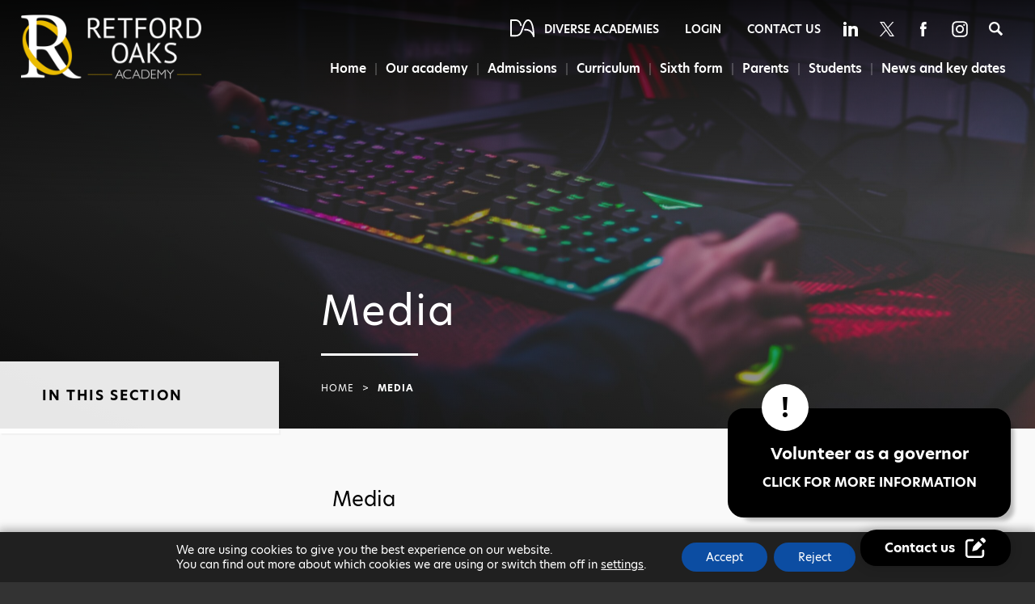

--- FILE ---
content_type: text/html; charset=UTF-8
request_url: https://www.retfordoaks-ac.org.uk/media/
body_size: 21391
content:
<!DOCTYPE html>

<html lang="en">

<head>

<meta charset="UTF-8" />

<meta name="viewport" content="width=device-width, initial-scale=1, user-scalable=yes, maximum-scale=2">

<link rel="shortcut icon" type="image/x-icon" href="https://www.retfordoaks-ac.org.uk/wp-content/themes/madebycoda-retfordoaks/favicon.ico">
<link rel="apple-touch-icon" sizes="114x114" href="https://www.retfordoaks-ac.org.uk/wp-content/themes/madebycoda-retfordoaks/114.jpg" />
<link rel="apple-touch-icon" sizes="72x72" href="https://www.retfordoaks-ac.org.uk/wp-content/themes/madebycoda-retfordoaks/72.jpg" />
<link rel="apple-touch-icon" href="https://www.retfordoaks-ac.org.uk/wp-content/themes/madebycoda-retfordoaks/200.jpg" />

<script>(function(html){html.className = html.className.replace(/\bno-js\b/,'js')})(document.documentElement);</script>
	<style>img:is([sizes="auto" i], [sizes^="auto," i]) { contain-intrinsic-size: 3000px 1500px }</style>
	
	<!-- This site is optimized with the Yoast SEO plugin v26.8 - https://yoast.com/product/yoast-seo-wordpress/ -->
	<title>Media - Retford Oaks Academy</title>
	<link rel="canonical" href="https://www.retfordoaks-ac.org.uk/media/" />
	<meta property="og:locale" content="en_GB" />
	<meta property="og:type" content="article" />
	<meta property="og:title" content="Media - Retford Oaks Academy" />
	<meta property="og:url" content="https://www.retfordoaks-ac.org.uk/media/" />
	<meta property="og:site_name" content="Retford Oaks Academy" />
	<meta property="article:modified_time" content="2024-12-09T10:51:19+00:00" />
	<meta name="twitter:card" content="summary_large_image" />
	<meta name="twitter:label1" content="Estimated reading time" />
	<meta name="twitter:data1" content="2 minutes" />
	<meta name="twitter:label2" content="Written by" />
	<meta name="twitter:data2" content="H B" />
	<script type="application/ld+json" class="yoast-schema-graph">{"@context":"https://schema.org","@graph":[{"@type":"WebPage","@id":"https://www.retfordoaks-ac.org.uk/media/","url":"https://www.retfordoaks-ac.org.uk/media/","name":"Media - Retford Oaks Academy","isPartOf":{"@id":"https://www.retfordoaks-ac.org.uk/#website"},"datePublished":"2021-02-02T15:39:15+00:00","dateModified":"2024-12-09T10:51:19+00:00","breadcrumb":{"@id":"https://www.retfordoaks-ac.org.uk/media/#breadcrumb"},"inLanguage":"en-GB","potentialAction":[{"@type":"ReadAction","target":["https://www.retfordoaks-ac.org.uk/media/"]}]},{"@type":"BreadcrumbList","@id":"https://www.retfordoaks-ac.org.uk/media/#breadcrumb","itemListElement":[{"@type":"ListItem","position":1,"name":"Home","item":"https://www.retfordoaks-ac.org.uk/"},{"@type":"ListItem","position":2,"name":"Media"}]},{"@type":"WebSite","@id":"https://www.retfordoaks-ac.org.uk/#website","url":"https://www.retfordoaks-ac.org.uk/","name":"Retford Oaks Academy","description":"","potentialAction":[{"@type":"SearchAction","target":{"@type":"EntryPoint","urlTemplate":"https://www.retfordoaks-ac.org.uk/?s={search_term_string}"},"query-input":{"@type":"PropertyValueSpecification","valueRequired":true,"valueName":"search_term_string"}}],"inLanguage":"en-GB"}]}</script>
	<!-- / Yoast SEO plugin. -->



<!-- Search Engine Optimization by Rank Math PRO - https://rankmath.com/ -->
<title>Media - Retford Oaks Academy</title>
<meta name="robots" content="follow, index, max-snippet:-1, max-video-preview:-1, max-image-preview:large"/>
<link rel="canonical" href="https://www.retfordoaks-ac.org.uk/media/" />
<meta property="og:locale" content="en_GB" />
<meta property="og:type" content="article" />
<meta property="og:title" content="Media - Retford Oaks Academy" />
<meta property="og:url" content="https://www.retfordoaks-ac.org.uk/media/" />
<meta property="og:site_name" content="Retford Oaks Academy" />
<meta property="og:updated_time" content="2024-12-09T10:51:19+00:00" />
<meta property="article:published_time" content="2021-02-02T15:39:15+00:00" />
<meta property="article:modified_time" content="2024-12-09T10:51:19+00:00" />
<meta name="twitter:card" content="summary_large_image" />
<meta name="twitter:title" content="Media - Retford Oaks Academy" />
<meta name="twitter:label1" content="Time to read" />
<meta name="twitter:data1" content="1 minute" />
<script type="application/ld+json" class="rank-math-schema-pro">{"@context":"https://schema.org","@graph":[{"@type":"Organization","@id":"https://www.retfordoaks-ac.org.uk/#organization","name":"Retford Oaks Academy","url":"https://www.retfordoaks-ac.org.uk"},{"@type":"WebSite","@id":"https://www.retfordoaks-ac.org.uk/#website","url":"https://www.retfordoaks-ac.org.uk","name":"Retford Oaks Academy","publisher":{"@id":"https://www.retfordoaks-ac.org.uk/#organization"},"inLanguage":"en-GB"},{"@type":"WebPage","@id":"https://www.retfordoaks-ac.org.uk/media/#webpage","url":"https://www.retfordoaks-ac.org.uk/media/","name":"Media - Retford Oaks Academy","datePublished":"2021-02-02T15:39:15+00:00","dateModified":"2024-12-09T10:51:19+00:00","isPartOf":{"@id":"https://www.retfordoaks-ac.org.uk/#website"},"inLanguage":"en-GB"},{"@type":"Person","@id":"https://www.retfordoaks-ac.org.uk/author/hburgess/","name":"H B","url":"https://www.retfordoaks-ac.org.uk/author/hburgess/","image":{"@type":"ImageObject","@id":"https://secure.gravatar.com/avatar/f40d73ee6b346f8db4f667ebe75704cf0190fc4bef3fb17b343f9f4a271d1794?s=96&amp;d=mm&amp;r=g","url":"https://secure.gravatar.com/avatar/f40d73ee6b346f8db4f667ebe75704cf0190fc4bef3fb17b343f9f4a271d1794?s=96&amp;d=mm&amp;r=g","caption":"H B","inLanguage":"en-GB"},"worksFor":{"@id":"https://www.retfordoaks-ac.org.uk/#organization"}},{"@type":"Article","headline":"Media - Retford Oaks Academy","datePublished":"2021-02-02T15:39:15+00:00","dateModified":"2024-12-09T10:51:19+00:00","author":{"@id":"https://www.retfordoaks-ac.org.uk/author/hburgess/","name":"H B"},"publisher":{"@id":"https://www.retfordoaks-ac.org.uk/#organization"},"description":"Media is about communication, particularly mass communication with lots of people. The media creates products that are designed to entertain and inform, created for lots of people to hear, watch or read, often at roughly the same time. Whenever you are watching television, streaming films, scrolling through social media or listening to a podcast, you are consuming media.","name":"Media - Retford Oaks Academy","@id":"https://www.retfordoaks-ac.org.uk/media/#richSnippet","isPartOf":{"@id":"https://www.retfordoaks-ac.org.uk/media/#webpage"},"inLanguage":"en-GB","mainEntityOfPage":{"@id":"https://www.retfordoaks-ac.org.uk/media/#webpage"}}]}</script>
<!-- /Rank Math WordPress SEO plugin -->

<link rel='dns-prefetch' href='//www.retfordoaks-ac.org.uk' />
<link rel="alternate" type="application/rss+xml" title="Retford Oaks Academy &raquo; Feed" href="https://www.retfordoaks-ac.org.uk/feed/" />
<link rel="alternate" type="application/rss+xml" title="Retford Oaks Academy &raquo; Comments Feed" href="https://www.retfordoaks-ac.org.uk/comments/feed/" />
		<style>
			.lazyload,
			.lazyloading {
				max-width: 100%;
			}
		</style>
		<link rel='stylesheet' id='wpmf-bakery-style-css' href='https://www.retfordoaks-ac.org.uk/wp-content/plugins/wp-media-folder/assets/css/vc_style.css?ver=6.1.9' type='text/css' media='all' />
<link rel='stylesheet' id='wpmf-bakery-display-gallery-style-css' href='https://www.retfordoaks-ac.org.uk/wp-content/plugins/wp-media-folder/assets/css/display-gallery/style-display-gallery.css?ver=6.1.9' type='text/css' media='all' />
<link rel='stylesheet' id='wp-block-library-css' href='https://www.retfordoaks-ac.org.uk/wp-includes/css/dist/block-library/style.min.css?ver=6.8.3' type='text/css' media='all' />
<style id='classic-theme-styles-inline-css' type='text/css'>
/*! This file is auto-generated */
.wp-block-button__link{color:#fff;background-color:#32373c;border-radius:9999px;box-shadow:none;text-decoration:none;padding:calc(.667em + 2px) calc(1.333em + 2px);font-size:1.125em}.wp-block-file__button{background:#32373c;color:#fff;text-decoration:none}
</style>
<style id='co-authors-plus-coauthors-style-inline-css' type='text/css'>
.wp-block-co-authors-plus-coauthors.is-layout-flow [class*=wp-block-co-authors-plus]{display:inline}

</style>
<style id='co-authors-plus-avatar-style-inline-css' type='text/css'>
.wp-block-co-authors-plus-avatar :where(img){height:auto;max-width:100%;vertical-align:bottom}.wp-block-co-authors-plus-coauthors.is-layout-flow .wp-block-co-authors-plus-avatar :where(img){vertical-align:middle}.wp-block-co-authors-plus-avatar:is(.alignleft,.alignright){display:table}.wp-block-co-authors-plus-avatar.aligncenter{display:table;margin-inline:auto}

</style>
<style id='co-authors-plus-image-style-inline-css' type='text/css'>
.wp-block-co-authors-plus-image{margin-bottom:0}.wp-block-co-authors-plus-image :where(img){height:auto;max-width:100%;vertical-align:bottom}.wp-block-co-authors-plus-coauthors.is-layout-flow .wp-block-co-authors-plus-image :where(img){vertical-align:middle}.wp-block-co-authors-plus-image:is(.alignfull,.alignwide) :where(img){width:100%}.wp-block-co-authors-plus-image:is(.alignleft,.alignright){display:table}.wp-block-co-authors-plus-image.aligncenter{display:table;margin-inline:auto}

</style>
<link rel='stylesheet' id='wpmf-gallery-popup-style-css' href='https://www.retfordoaks-ac.org.uk/wp-content/plugins/wp-media-folder/assets/css/display-gallery/magnific-popup.css?ver=0.9.9' type='text/css' media='all' />
<link rel='stylesheet' id='wpmf-gallery-style-css' href='https://www.retfordoaks-ac.org.uk/wp-content/plugins/wp-media-folder/assets/css/display-gallery/style-display-gallery.css?ver=6.1.9' type='text/css' media='all' />
<link rel='stylesheet' id='wpmf-slick-style-css' href='https://www.retfordoaks-ac.org.uk/wp-content/plugins/wp-media-folder/assets/js/slick/slick.css?ver=6.1.9' type='text/css' media='all' />
<link rel='stylesheet' id='wpmf-slick-theme-style-css' href='https://www.retfordoaks-ac.org.uk/wp-content/plugins/wp-media-folder/assets/js/slick/slick-theme.css?ver=6.1.9' type='text/css' media='all' />
<style id='global-styles-inline-css' type='text/css'>
:root{--wp--preset--aspect-ratio--square: 1;--wp--preset--aspect-ratio--4-3: 4/3;--wp--preset--aspect-ratio--3-4: 3/4;--wp--preset--aspect-ratio--3-2: 3/2;--wp--preset--aspect-ratio--2-3: 2/3;--wp--preset--aspect-ratio--16-9: 16/9;--wp--preset--aspect-ratio--9-16: 9/16;--wp--preset--color--black: #000000;--wp--preset--color--cyan-bluish-gray: #abb8c3;--wp--preset--color--white: #ffffff;--wp--preset--color--pale-pink: #f78da7;--wp--preset--color--vivid-red: #cf2e2e;--wp--preset--color--luminous-vivid-orange: #ff6900;--wp--preset--color--luminous-vivid-amber: #fcb900;--wp--preset--color--light-green-cyan: #7bdcb5;--wp--preset--color--vivid-green-cyan: #00d084;--wp--preset--color--pale-cyan-blue: #8ed1fc;--wp--preset--color--vivid-cyan-blue: #0693e3;--wp--preset--color--vivid-purple: #9b51e0;--wp--preset--gradient--vivid-cyan-blue-to-vivid-purple: linear-gradient(135deg,rgba(6,147,227,1) 0%,rgb(155,81,224) 100%);--wp--preset--gradient--light-green-cyan-to-vivid-green-cyan: linear-gradient(135deg,rgb(122,220,180) 0%,rgb(0,208,130) 100%);--wp--preset--gradient--luminous-vivid-amber-to-luminous-vivid-orange: linear-gradient(135deg,rgba(252,185,0,1) 0%,rgba(255,105,0,1) 100%);--wp--preset--gradient--luminous-vivid-orange-to-vivid-red: linear-gradient(135deg,rgba(255,105,0,1) 0%,rgb(207,46,46) 100%);--wp--preset--gradient--very-light-gray-to-cyan-bluish-gray: linear-gradient(135deg,rgb(238,238,238) 0%,rgb(169,184,195) 100%);--wp--preset--gradient--cool-to-warm-spectrum: linear-gradient(135deg,rgb(74,234,220) 0%,rgb(151,120,209) 20%,rgb(207,42,186) 40%,rgb(238,44,130) 60%,rgb(251,105,98) 80%,rgb(254,248,76) 100%);--wp--preset--gradient--blush-light-purple: linear-gradient(135deg,rgb(255,206,236) 0%,rgb(152,150,240) 100%);--wp--preset--gradient--blush-bordeaux: linear-gradient(135deg,rgb(254,205,165) 0%,rgb(254,45,45) 50%,rgb(107,0,62) 100%);--wp--preset--gradient--luminous-dusk: linear-gradient(135deg,rgb(255,203,112) 0%,rgb(199,81,192) 50%,rgb(65,88,208) 100%);--wp--preset--gradient--pale-ocean: linear-gradient(135deg,rgb(255,245,203) 0%,rgb(182,227,212) 50%,rgb(51,167,181) 100%);--wp--preset--gradient--electric-grass: linear-gradient(135deg,rgb(202,248,128) 0%,rgb(113,206,126) 100%);--wp--preset--gradient--midnight: linear-gradient(135deg,rgb(2,3,129) 0%,rgb(40,116,252) 100%);--wp--preset--font-size--small: 13px;--wp--preset--font-size--medium: 20px;--wp--preset--font-size--large: 36px;--wp--preset--font-size--x-large: 42px;--wp--preset--spacing--20: 0.44rem;--wp--preset--spacing--30: 0.67rem;--wp--preset--spacing--40: 1rem;--wp--preset--spacing--50: 1.5rem;--wp--preset--spacing--60: 2.25rem;--wp--preset--spacing--70: 3.38rem;--wp--preset--spacing--80: 5.06rem;--wp--preset--shadow--natural: 6px 6px 9px rgba(0, 0, 0, 0.2);--wp--preset--shadow--deep: 12px 12px 50px rgba(0, 0, 0, 0.4);--wp--preset--shadow--sharp: 6px 6px 0px rgba(0, 0, 0, 0.2);--wp--preset--shadow--outlined: 6px 6px 0px -3px rgba(255, 255, 255, 1), 6px 6px rgba(0, 0, 0, 1);--wp--preset--shadow--crisp: 6px 6px 0px rgba(0, 0, 0, 1);}:where(.is-layout-flex){gap: 0.5em;}:where(.is-layout-grid){gap: 0.5em;}body .is-layout-flex{display: flex;}.is-layout-flex{flex-wrap: wrap;align-items: center;}.is-layout-flex > :is(*, div){margin: 0;}body .is-layout-grid{display: grid;}.is-layout-grid > :is(*, div){margin: 0;}:where(.wp-block-columns.is-layout-flex){gap: 2em;}:where(.wp-block-columns.is-layout-grid){gap: 2em;}:where(.wp-block-post-template.is-layout-flex){gap: 1.25em;}:where(.wp-block-post-template.is-layout-grid){gap: 1.25em;}.has-black-color{color: var(--wp--preset--color--black) !important;}.has-cyan-bluish-gray-color{color: var(--wp--preset--color--cyan-bluish-gray) !important;}.has-white-color{color: var(--wp--preset--color--white) !important;}.has-pale-pink-color{color: var(--wp--preset--color--pale-pink) !important;}.has-vivid-red-color{color: var(--wp--preset--color--vivid-red) !important;}.has-luminous-vivid-orange-color{color: var(--wp--preset--color--luminous-vivid-orange) !important;}.has-luminous-vivid-amber-color{color: var(--wp--preset--color--luminous-vivid-amber) !important;}.has-light-green-cyan-color{color: var(--wp--preset--color--light-green-cyan) !important;}.has-vivid-green-cyan-color{color: var(--wp--preset--color--vivid-green-cyan) !important;}.has-pale-cyan-blue-color{color: var(--wp--preset--color--pale-cyan-blue) !important;}.has-vivid-cyan-blue-color{color: var(--wp--preset--color--vivid-cyan-blue) !important;}.has-vivid-purple-color{color: var(--wp--preset--color--vivid-purple) !important;}.has-black-background-color{background-color: var(--wp--preset--color--black) !important;}.has-cyan-bluish-gray-background-color{background-color: var(--wp--preset--color--cyan-bluish-gray) !important;}.has-white-background-color{background-color: var(--wp--preset--color--white) !important;}.has-pale-pink-background-color{background-color: var(--wp--preset--color--pale-pink) !important;}.has-vivid-red-background-color{background-color: var(--wp--preset--color--vivid-red) !important;}.has-luminous-vivid-orange-background-color{background-color: var(--wp--preset--color--luminous-vivid-orange) !important;}.has-luminous-vivid-amber-background-color{background-color: var(--wp--preset--color--luminous-vivid-amber) !important;}.has-light-green-cyan-background-color{background-color: var(--wp--preset--color--light-green-cyan) !important;}.has-vivid-green-cyan-background-color{background-color: var(--wp--preset--color--vivid-green-cyan) !important;}.has-pale-cyan-blue-background-color{background-color: var(--wp--preset--color--pale-cyan-blue) !important;}.has-vivid-cyan-blue-background-color{background-color: var(--wp--preset--color--vivid-cyan-blue) !important;}.has-vivid-purple-background-color{background-color: var(--wp--preset--color--vivid-purple) !important;}.has-black-border-color{border-color: var(--wp--preset--color--black) !important;}.has-cyan-bluish-gray-border-color{border-color: var(--wp--preset--color--cyan-bluish-gray) !important;}.has-white-border-color{border-color: var(--wp--preset--color--white) !important;}.has-pale-pink-border-color{border-color: var(--wp--preset--color--pale-pink) !important;}.has-vivid-red-border-color{border-color: var(--wp--preset--color--vivid-red) !important;}.has-luminous-vivid-orange-border-color{border-color: var(--wp--preset--color--luminous-vivid-orange) !important;}.has-luminous-vivid-amber-border-color{border-color: var(--wp--preset--color--luminous-vivid-amber) !important;}.has-light-green-cyan-border-color{border-color: var(--wp--preset--color--light-green-cyan) !important;}.has-vivid-green-cyan-border-color{border-color: var(--wp--preset--color--vivid-green-cyan) !important;}.has-pale-cyan-blue-border-color{border-color: var(--wp--preset--color--pale-cyan-blue) !important;}.has-vivid-cyan-blue-border-color{border-color: var(--wp--preset--color--vivid-cyan-blue) !important;}.has-vivid-purple-border-color{border-color: var(--wp--preset--color--vivid-purple) !important;}.has-vivid-cyan-blue-to-vivid-purple-gradient-background{background: var(--wp--preset--gradient--vivid-cyan-blue-to-vivid-purple) !important;}.has-light-green-cyan-to-vivid-green-cyan-gradient-background{background: var(--wp--preset--gradient--light-green-cyan-to-vivid-green-cyan) !important;}.has-luminous-vivid-amber-to-luminous-vivid-orange-gradient-background{background: var(--wp--preset--gradient--luminous-vivid-amber-to-luminous-vivid-orange) !important;}.has-luminous-vivid-orange-to-vivid-red-gradient-background{background: var(--wp--preset--gradient--luminous-vivid-orange-to-vivid-red) !important;}.has-very-light-gray-to-cyan-bluish-gray-gradient-background{background: var(--wp--preset--gradient--very-light-gray-to-cyan-bluish-gray) !important;}.has-cool-to-warm-spectrum-gradient-background{background: var(--wp--preset--gradient--cool-to-warm-spectrum) !important;}.has-blush-light-purple-gradient-background{background: var(--wp--preset--gradient--blush-light-purple) !important;}.has-blush-bordeaux-gradient-background{background: var(--wp--preset--gradient--blush-bordeaux) !important;}.has-luminous-dusk-gradient-background{background: var(--wp--preset--gradient--luminous-dusk) !important;}.has-pale-ocean-gradient-background{background: var(--wp--preset--gradient--pale-ocean) !important;}.has-electric-grass-gradient-background{background: var(--wp--preset--gradient--electric-grass) !important;}.has-midnight-gradient-background{background: var(--wp--preset--gradient--midnight) !important;}.has-small-font-size{font-size: var(--wp--preset--font-size--small) !important;}.has-medium-font-size{font-size: var(--wp--preset--font-size--medium) !important;}.has-large-font-size{font-size: var(--wp--preset--font-size--large) !important;}.has-x-large-font-size{font-size: var(--wp--preset--font-size--x-large) !important;}
:where(.wp-block-post-template.is-layout-flex){gap: 1.25em;}:where(.wp-block-post-template.is-layout-grid){gap: 1.25em;}
:where(.wp-block-columns.is-layout-flex){gap: 2em;}:where(.wp-block-columns.is-layout-grid){gap: 2em;}
:root :where(.wp-block-pullquote){font-size: 1.5em;line-height: 1.6;}
</style>
<link rel='stylesheet' id='netsposts_css-css' href='https://www.retfordoaks-ac.org.uk/wp-content/plugins/network-posts-extended/css/net_posts_extended.css?ver=1.0.0' type='text/css' media='all' />
<link rel='stylesheet' id='netsposts_star_css-css' href='https://www.retfordoaks-ac.org.uk/wp-content/plugins/network-posts-extended/css/fontawesome-stars.css?ver=6.8.3' type='text/css' media='all' />
<link rel='stylesheet' id='twentyfifteen-style-css' href='https://www.retfordoaks-ac.org.uk/wp-content/themes/madebycoda-retfordoaks/style.css?ver=6.8.3' type='text/css' media='all' />
<!--[if lt IE 9]>
<link rel='stylesheet' id='twentyfifteen-ie-css' href='https://www.retfordoaks-ac.org.uk/wp-content/themes/madebycoda/css/ie.css?ver=20141010' type='text/css' media='all' />
<![endif]-->
<!--[if lt IE 8]>
<link rel='stylesheet' id='twentyfifteen-ie7-css' href='https://www.retfordoaks-ac.org.uk/wp-content/themes/madebycoda/css/ie7.css?ver=20141010' type='text/css' media='all' />
<![endif]-->
<link rel='stylesheet' id='vc_plugin_table_style_css-css' href='https://www.retfordoaks-ac.org.uk/wp-content/plugins/easy-tables-vc/assets/css/style.min.css?ver=2.2.0' type='text/css' media='all' />
<link rel='stylesheet' id='vc_plugin_themes_css-css' href='https://www.retfordoaks-ac.org.uk/wp-content/plugins/easy-tables-vc/assets/css/themes.min.css?ver=2.2.0' type='text/css' media='all' />
<link rel='stylesheet' id='js_composer_front-css' href='https://www.retfordoaks-ac.org.uk/wp-content/plugins/js_composer/assets/css/js_composer.min.css?ver=8.7.1' type='text/css' media='all' />
<link rel='stylesheet' id='moove_gdpr_frontend-css' href='https://www.retfordoaks-ac.org.uk/wp-content/plugins/gdpr-cookie-compliance/dist/styles/gdpr-main-nf.css?ver=5.0.9' type='text/css' media='all' />
<style id='moove_gdpr_frontend-inline-css' type='text/css'>
				#moove_gdpr_cookie_modal .moove-gdpr-modal-content .moove-gdpr-tab-main h3.tab-title, 
				#moove_gdpr_cookie_modal .moove-gdpr-modal-content .moove-gdpr-tab-main span.tab-title,
				#moove_gdpr_cookie_modal .moove-gdpr-modal-content .moove-gdpr-modal-left-content #moove-gdpr-menu li a, 
				#moove_gdpr_cookie_modal .moove-gdpr-modal-content .moove-gdpr-modal-left-content #moove-gdpr-menu li button,
				#moove_gdpr_cookie_modal .moove-gdpr-modal-content .moove-gdpr-modal-left-content .moove-gdpr-branding-cnt a,
				#moove_gdpr_cookie_modal .moove-gdpr-modal-content .moove-gdpr-modal-footer-content .moove-gdpr-button-holder a.mgbutton, 
				#moove_gdpr_cookie_modal .moove-gdpr-modal-content .moove-gdpr-modal-footer-content .moove-gdpr-button-holder button.mgbutton,
				#moove_gdpr_cookie_modal .cookie-switch .cookie-slider:after, 
				#moove_gdpr_cookie_modal .cookie-switch .slider:after, 
				#moove_gdpr_cookie_modal .switch .cookie-slider:after, 
				#moove_gdpr_cookie_modal .switch .slider:after,
				#moove_gdpr_cookie_info_bar .moove-gdpr-info-bar-container .moove-gdpr-info-bar-content p, 
				#moove_gdpr_cookie_info_bar .moove-gdpr-info-bar-container .moove-gdpr-info-bar-content p a,
				#moove_gdpr_cookie_info_bar .moove-gdpr-info-bar-container .moove-gdpr-info-bar-content a.mgbutton, 
				#moove_gdpr_cookie_info_bar .moove-gdpr-info-bar-container .moove-gdpr-info-bar-content button.mgbutton,
				#moove_gdpr_cookie_modal .moove-gdpr-modal-content .moove-gdpr-tab-main .moove-gdpr-tab-main-content h1, 
				#moove_gdpr_cookie_modal .moove-gdpr-modal-content .moove-gdpr-tab-main .moove-gdpr-tab-main-content h2, 
				#moove_gdpr_cookie_modal .moove-gdpr-modal-content .moove-gdpr-tab-main .moove-gdpr-tab-main-content h3, 
				#moove_gdpr_cookie_modal .moove-gdpr-modal-content .moove-gdpr-tab-main .moove-gdpr-tab-main-content h4, 
				#moove_gdpr_cookie_modal .moove-gdpr-modal-content .moove-gdpr-tab-main .moove-gdpr-tab-main-content h5, 
				#moove_gdpr_cookie_modal .moove-gdpr-modal-content .moove-gdpr-tab-main .moove-gdpr-tab-main-content h6,
				#moove_gdpr_cookie_modal .moove-gdpr-modal-content.moove_gdpr_modal_theme_v2 .moove-gdpr-modal-title .tab-title,
				#moove_gdpr_cookie_modal .moove-gdpr-modal-content.moove_gdpr_modal_theme_v2 .moove-gdpr-tab-main h3.tab-title, 
				#moove_gdpr_cookie_modal .moove-gdpr-modal-content.moove_gdpr_modal_theme_v2 .moove-gdpr-tab-main span.tab-title,
				#moove_gdpr_cookie_modal .moove-gdpr-modal-content.moove_gdpr_modal_theme_v2 .moove-gdpr-branding-cnt a {
					font-weight: inherit				}
			#moove_gdpr_cookie_modal,#moove_gdpr_cookie_info_bar,.gdpr_cookie_settings_shortcode_content{font-family:inherit}#moove_gdpr_save_popup_settings_button{background-color:#373737;color:#fff}#moove_gdpr_save_popup_settings_button:hover{background-color:#000}#moove_gdpr_cookie_info_bar .moove-gdpr-info-bar-container .moove-gdpr-info-bar-content a.mgbutton,#moove_gdpr_cookie_info_bar .moove-gdpr-info-bar-container .moove-gdpr-info-bar-content button.mgbutton{background-color:#0c4da2}#moove_gdpr_cookie_modal .moove-gdpr-modal-content .moove-gdpr-modal-footer-content .moove-gdpr-button-holder a.mgbutton,#moove_gdpr_cookie_modal .moove-gdpr-modal-content .moove-gdpr-modal-footer-content .moove-gdpr-button-holder button.mgbutton,.gdpr_cookie_settings_shortcode_content .gdpr-shr-button.button-green{background-color:#0c4da2;border-color:#0c4da2}#moove_gdpr_cookie_modal .moove-gdpr-modal-content .moove-gdpr-modal-footer-content .moove-gdpr-button-holder a.mgbutton:hover,#moove_gdpr_cookie_modal .moove-gdpr-modal-content .moove-gdpr-modal-footer-content .moove-gdpr-button-holder button.mgbutton:hover,.gdpr_cookie_settings_shortcode_content .gdpr-shr-button.button-green:hover{background-color:#fff;color:#0c4da2}#moove_gdpr_cookie_modal .moove-gdpr-modal-content .moove-gdpr-modal-close i,#moove_gdpr_cookie_modal .moove-gdpr-modal-content .moove-gdpr-modal-close span.gdpr-icon{background-color:#0c4da2;border:1px solid #0c4da2}#moove_gdpr_cookie_info_bar span.moove-gdpr-infobar-allow-all.focus-g,#moove_gdpr_cookie_info_bar span.moove-gdpr-infobar-allow-all:focus,#moove_gdpr_cookie_info_bar button.moove-gdpr-infobar-allow-all.focus-g,#moove_gdpr_cookie_info_bar button.moove-gdpr-infobar-allow-all:focus,#moove_gdpr_cookie_info_bar span.moove-gdpr-infobar-reject-btn.focus-g,#moove_gdpr_cookie_info_bar span.moove-gdpr-infobar-reject-btn:focus,#moove_gdpr_cookie_info_bar button.moove-gdpr-infobar-reject-btn.focus-g,#moove_gdpr_cookie_info_bar button.moove-gdpr-infobar-reject-btn:focus,#moove_gdpr_cookie_info_bar span.change-settings-button.focus-g,#moove_gdpr_cookie_info_bar span.change-settings-button:focus,#moove_gdpr_cookie_info_bar button.change-settings-button.focus-g,#moove_gdpr_cookie_info_bar button.change-settings-button:focus{-webkit-box-shadow:0 0 1px 3px #0c4da2;-moz-box-shadow:0 0 1px 3px #0c4da2;box-shadow:0 0 1px 3px #0c4da2}#moove_gdpr_cookie_modal .moove-gdpr-modal-content .moove-gdpr-modal-close i:hover,#moove_gdpr_cookie_modal .moove-gdpr-modal-content .moove-gdpr-modal-close span.gdpr-icon:hover,#moove_gdpr_cookie_info_bar span[data-href]>u.change-settings-button{color:#0c4da2}#moove_gdpr_cookie_modal .moove-gdpr-modal-content .moove-gdpr-modal-left-content #moove-gdpr-menu li.menu-item-selected a span.gdpr-icon,#moove_gdpr_cookie_modal .moove-gdpr-modal-content .moove-gdpr-modal-left-content #moove-gdpr-menu li.menu-item-selected button span.gdpr-icon{color:inherit}#moove_gdpr_cookie_modal .moove-gdpr-modal-content .moove-gdpr-modal-left-content #moove-gdpr-menu li a span.gdpr-icon,#moove_gdpr_cookie_modal .moove-gdpr-modal-content .moove-gdpr-modal-left-content #moove-gdpr-menu li button span.gdpr-icon{color:inherit}#moove_gdpr_cookie_modal .gdpr-acc-link{line-height:0;font-size:0;color:transparent;position:absolute}#moove_gdpr_cookie_modal .moove-gdpr-modal-content .moove-gdpr-modal-close:hover i,#moove_gdpr_cookie_modal .moove-gdpr-modal-content .moove-gdpr-modal-left-content #moove-gdpr-menu li a,#moove_gdpr_cookie_modal .moove-gdpr-modal-content .moove-gdpr-modal-left-content #moove-gdpr-menu li button,#moove_gdpr_cookie_modal .moove-gdpr-modal-content .moove-gdpr-modal-left-content #moove-gdpr-menu li button i,#moove_gdpr_cookie_modal .moove-gdpr-modal-content .moove-gdpr-modal-left-content #moove-gdpr-menu li a i,#moove_gdpr_cookie_modal .moove-gdpr-modal-content .moove-gdpr-tab-main .moove-gdpr-tab-main-content a:hover,#moove_gdpr_cookie_info_bar.moove-gdpr-dark-scheme .moove-gdpr-info-bar-container .moove-gdpr-info-bar-content a.mgbutton:hover,#moove_gdpr_cookie_info_bar.moove-gdpr-dark-scheme .moove-gdpr-info-bar-container .moove-gdpr-info-bar-content button.mgbutton:hover,#moove_gdpr_cookie_info_bar.moove-gdpr-dark-scheme .moove-gdpr-info-bar-container .moove-gdpr-info-bar-content a:hover,#moove_gdpr_cookie_info_bar.moove-gdpr-dark-scheme .moove-gdpr-info-bar-container .moove-gdpr-info-bar-content button:hover,#moove_gdpr_cookie_info_bar.moove-gdpr-dark-scheme .moove-gdpr-info-bar-container .moove-gdpr-info-bar-content span.change-settings-button:hover,#moove_gdpr_cookie_info_bar.moove-gdpr-dark-scheme .moove-gdpr-info-bar-container .moove-gdpr-info-bar-content button.change-settings-button:hover,#moove_gdpr_cookie_info_bar.moove-gdpr-dark-scheme .moove-gdpr-info-bar-container .moove-gdpr-info-bar-content u.change-settings-button:hover,#moove_gdpr_cookie_info_bar span[data-href]>u.change-settings-button,#moove_gdpr_cookie_info_bar.moove-gdpr-dark-scheme .moove-gdpr-info-bar-container .moove-gdpr-info-bar-content a.mgbutton.focus-g,#moove_gdpr_cookie_info_bar.moove-gdpr-dark-scheme .moove-gdpr-info-bar-container .moove-gdpr-info-bar-content button.mgbutton.focus-g,#moove_gdpr_cookie_info_bar.moove-gdpr-dark-scheme .moove-gdpr-info-bar-container .moove-gdpr-info-bar-content a.focus-g,#moove_gdpr_cookie_info_bar.moove-gdpr-dark-scheme .moove-gdpr-info-bar-container .moove-gdpr-info-bar-content button.focus-g,#moove_gdpr_cookie_info_bar.moove-gdpr-dark-scheme .moove-gdpr-info-bar-container .moove-gdpr-info-bar-content a.mgbutton:focus,#moove_gdpr_cookie_info_bar.moove-gdpr-dark-scheme .moove-gdpr-info-bar-container .moove-gdpr-info-bar-content button.mgbutton:focus,#moove_gdpr_cookie_info_bar.moove-gdpr-dark-scheme .moove-gdpr-info-bar-container .moove-gdpr-info-bar-content a:focus,#moove_gdpr_cookie_info_bar.moove-gdpr-dark-scheme .moove-gdpr-info-bar-container .moove-gdpr-info-bar-content button:focus,#moove_gdpr_cookie_info_bar.moove-gdpr-dark-scheme .moove-gdpr-info-bar-container .moove-gdpr-info-bar-content span.change-settings-button.focus-g,span.change-settings-button:focus,button.change-settings-button.focus-g,button.change-settings-button:focus,#moove_gdpr_cookie_info_bar.moove-gdpr-dark-scheme .moove-gdpr-info-bar-container .moove-gdpr-info-bar-content u.change-settings-button.focus-g,#moove_gdpr_cookie_info_bar.moove-gdpr-dark-scheme .moove-gdpr-info-bar-container .moove-gdpr-info-bar-content u.change-settings-button:focus{color:#0c4da2}#moove_gdpr_cookie_modal .moove-gdpr-branding.focus-g span,#moove_gdpr_cookie_modal .moove-gdpr-modal-content .moove-gdpr-tab-main a.focus-g,#moove_gdpr_cookie_modal .moove-gdpr-modal-content .moove-gdpr-tab-main .gdpr-cd-details-toggle.focus-g{color:#0c4da2}#moove_gdpr_cookie_modal.gdpr_lightbox-hide{display:none}
</style>
<script type="text/javascript" src="https://code.jquery.com/jquery-2.2.0.min.js?ver=3.7.1" id="jquery-core-js"></script>
<script></script><link rel="https://api.w.org/" href="https://www.retfordoaks-ac.org.uk/wp-json/" /><link rel="alternate" title="JSON" type="application/json" href="https://www.retfordoaks-ac.org.uk/wp-json/wp/v2/pages/13682" /><link rel="EditURI" type="application/rsd+xml" title="RSD" href="https://www.retfordoaks-ac.org.uk/xmlrpc.php?rsd" />
<meta name="generator" content="WordPress 6.8.3" />
<link rel='shortlink' href='https://www.retfordoaks-ac.org.uk/?p=13682' />
<link rel="alternate" title="oEmbed (JSON)" type="application/json+oembed" href="https://www.retfordoaks-ac.org.uk/wp-json/oembed/1.0/embed?url=https%3A%2F%2Fwww.retfordoaks-ac.org.uk%2Fmedia%2F" />
<link rel="alternate" title="oEmbed (XML)" type="text/xml+oembed" href="https://www.retfordoaks-ac.org.uk/wp-json/oembed/1.0/embed?url=https%3A%2F%2Fwww.retfordoaks-ac.org.uk%2Fmedia%2F&#038;format=xml" />
		<script>
			document.documentElement.className = document.documentElement.className.replace('no-js', 'js');
		</script>
				<style>
			.no-js img.lazyload {
				display: none;
			}

			figure.wp-block-image img.lazyloading {
				min-width: 150px;
			}

			.lazyload,
			.lazyloading {
				--smush-placeholder-width: 100px;
				--smush-placeholder-aspect-ratio: 1/1;
				width: var(--smush-image-width, var(--smush-placeholder-width)) !important;
				aspect-ratio: var(--smush-image-aspect-ratio, var(--smush-placeholder-aspect-ratio)) !important;
			}

						.lazyload, .lazyloading {
				opacity: 0;
			}

			.lazyloaded {
				opacity: 1;
				transition: opacity 400ms;
				transition-delay: 0ms;
			}

					</style>
		<meta name="generator" content="Powered by WPBakery Page Builder - drag and drop page builder for WordPress."/>
<noscript><style> .wpb_animate_when_almost_visible { opacity: 1; }</style></noscript>
<link rel="stylesheet" type="text/css" href="https://www.retfordoaks-ac.org.uk/wp-content/themes/madebycoda/css/navigation.css" media="screen" />
<link rel="stylesheet" type="text/css" href="https://www.retfordoaks-ac.org.uk/wp-content/themes/madebycoda/css/responsive.css" media="screen" />	
<link rel="stylesheet" id="genericons-css" href="https://www.retfordoaks-ac.org.uk/wp-content/themes/madebycoda-new/genericons/genericons.css" media="all">

<link rel="stylesheet" href="https://use.typekit.net/kji3ous.css">

<style>

 {
display: none !important;
}
	
#content h1,
#content h2, 
#content h3, 
.columns h3,
#content h4 
h2, 
.type-page h1,
#content p a:link,
#content p a:visited,
#content li a:link,
#content li a:visited,
footer.site-footer h2,
.search h2 a:link,
.search h2 a:visited,
.vc_gitem-post-data-source-post_date,
#show-hide h3 a:link,
#show-hide h3 a:visited,
blockquote,
#news-events h2.title,
#content a[href$=".pdf"],
#content a[href$=".doc"],
.vc_table_content a:link,
.vc_table_content a:visited,
.news h2 a:link,.news h2 a:visited,
.regular.slider article .date,
body.smaller #menu-toggle,
.alert,
.vc_toggle_title h4    {
		color: #000000;
	}

blockquote, .feedbackurl,
.call-1,
.call-3  {
		background: #000000;
	}

blockquote p {
color: #FFF !important;
}

body.smaller .white {
		fill: #000000;
	}

.governors-template-default #large-image,
.post-template-default #large-image,
.our_people-template-default #large-image,
.tax-event-venue #large-image,
.ceo_blog-template-default #large-image,
.single-event #large-image {
background: #000000;
background-color: #000000;
}

table tr.vc-th td, .fc-event {
		background: #000000 !important;
	}

.fc-event {
border-color: #000000 !important;
}

table td {
border: 1px solid #00000052 !important;
}

.vc_btn3.vc_btn3-color-blue, .vc_btn3.vc_btn3-color-blue.vc_btn3-style-flat,
.vc_btn3.vc_btn3-color-blue:hover, .vc_btn3.vc_btn3-color-blue.vc_btn3-style-flat:hover,
.vc_btn3.vc_btn3-color-juicy-pink,
.vc_btn3.vc_btn3-color-juicy-pink.vc_btn3-style-flat,
.vc_btn3.vc_btn3-color-juicy-pink:hover, 
.vc_btn3.vc_btn3-color-juicy-pink.vc_btn3-style-flat:hover,
#content .tour,
#cta,
.row.next {
		background: #000000 !important;
	}

#sidebar1 h3 {
		color: #000000;
	}

#sidebar1 .current_page_parent a:link,
#sidebar1 .current_page_parent a:visited {
		color: #000000;
	}

nav#navigation .sub-menu {
border-bottom: 4px solid #000000;
}

#news-events .button a:link,
#news-events .button a:visited {
		color: #000000;
	border: 2px solid #000000; 
	}

#news-events .button a:hover, #announcement  {
		background: #000000;
	border: 2px solid #000000;
	}

#content .tour:after {
border-left-color: #000000 !important;
}

.call-2 {
	background:  !important; 
}

.vc-th td  {
		color: #000000;
	}

/*--- Other ---*/

#content a[href$=".pdf"] {
background: url(https://www.retfordoaks-ac.org.uk/wp-content/themes/madebycoda-retfordoaks/pdf.svg) no-repeat;
background-size: 35px 45px;
text-decoration:  none;
}

#content a[href$=".doc"],
#content a[href$=".docx"] {
background: url(https://www.retfordoaks-ac.org.uk/wp-content/themes/madebycoda-retfordoaks/word.svg) no-repeat !important;
background-size: 35px 45px !important;
text-decoration:  none;
}

#content a[href$=".ppt"],
#content a[href$=".pptx"] {
background: url(https://www.retfordoaks-ac.org.uk/wp-content/themes/madebycoda-retfordoaks/ppt.svg) no-repeat !important;
background-size: 35px 45px !important;
text-decoration:  none;
}

#welcome,
#community,
section#why-study .box,
.full {
background: #000000;
}

#welcome .button a,
section.cta,
#hero .buttons .button a {
background: #d1b012;
}

#course-offer h2,
#why-study h2,
#latest-news h2 {
color: #d1b012;
}

</style>


</head>

<body id="front-page" class="wp-singular page-template-default page page-id-13682 wp-theme-madebycoda wp-child-theme-madebycoda-retfordoaks wpb-js-composer js-comp-ver-8.7.1 vc_responsive">

<a class="screen-reader-text skip-link" href="#content">Skip to content</a>

<div id="wrapper" class="media">


<header id="masthead" role="banner"><div class="container">

<div class="logo"><a class="logo_img" href="https://www.retfordoaks-ac.org.uk" aria-label="Diverse Academies Logo">


</a></div>

<button id="menu-toggle" class="menu-toggle">Menu</button>

<div class="header-container">

<div id="header-menu" class="header-menu">

<nav id="navigation" class="main-navigation" role="navigation" aria-label="Primary Menu">
<div class="menu-main-menu-container"><ul id="menu-main-menu" class="nav-menu"><li id="menu-item-9564" class="menu-item menu-item-type-post_type menu-item-object-page menu-item-home menu-item-9564"><a href="https://www.retfordoaks-ac.org.uk/">Home</a></li>
<li id="menu-item-8749" class="menu-item menu-item-type-custom menu-item-object-custom menu-item-has-children menu-item-8749"><a href="https://www.retfordoaks-ac.org.uk/our-academy/principals-welcome/">Our academy</a>
<ul class="sub-menu">
	<li id="menu-item-9557" class="menu-item menu-item-type-post_type menu-item-object-page menu-item-9557"><a href="https://www.retfordoaks-ac.org.uk/our-academy/principals-welcome/">Principal’s welcome</a></li>
	<li id="menu-item-9558" class="menu-item menu-item-type-post_type menu-item-object-page menu-item-9558"><a href="https://www.retfordoaks-ac.org.uk/our-academy/vision-values-and-ethos/">Vision, values and ethos</a></li>
	<li id="menu-item-9560" class="menu-item menu-item-type-post_type menu-item-object-page menu-item-9560"><a href="https://www.retfordoaks-ac.org.uk/our-academy/our-trust/">Our Trust</a></li>
	<li id="menu-item-9559" class="menu-item menu-item-type-post_type menu-item-object-page menu-item-9559"><a href="https://www.retfordoaks-ac.org.uk/our-academy/our-facilities/">Our facilities</a></li>
	<li id="menu-item-9561" class="menu-item menu-item-type-post_type menu-item-object-page menu-item-9561"><a href="https://www.retfordoaks-ac.org.uk/our-academy/ofsted-reports/">Ofsted reports</a></li>
	<li id="menu-item-12265" class="menu-item menu-item-type-post_type menu-item-object-page menu-item-12265"><a href="https://www.retfordoaks-ac.org.uk/our-academy/dfe-performance-tables/">DfE performance tables</a></li>
	<li id="menu-item-9590" class="menu-item menu-item-type-post_type menu-item-object-page menu-item-9590"><a href="https://www.retfordoaks-ac.org.uk/our-academy/exam-results/">Exam results</a></li>
	<li id="menu-item-9562" class="menu-item menu-item-type-post_type menu-item-object-page menu-item-9562"><a href="https://www.retfordoaks-ac.org.uk/our-academy/governance/">Governance</a></li>
	<li id="menu-item-9563" class="menu-item menu-item-type-post_type menu-item-object-page menu-item-9563"><a href="https://www.retfordoaks-ac.org.uk/our-academy/policies/">Policies</a></li>
	<li id="menu-item-9565" class="menu-item menu-item-type-post_type menu-item-object-page menu-item-9565"><a href="https://www.retfordoaks-ac.org.uk/our-academy/pupil-premium-and-additional-funding/">Pupil premium and additional funding</a></li>
	<li id="menu-item-9589" class="menu-item menu-item-type-post_type menu-item-object-page menu-item-9589"><a href="https://www.retfordoaks-ac.org.uk/our-academy/special-educational-needs/">SEND information</a></li>
	<li id="menu-item-9587" class="menu-item menu-item-type-post_type menu-item-object-page menu-item-9587"><a href="https://www.retfordoaks-ac.org.uk/our-academy/safeguarding/">Safeguarding</a></li>
	<li id="menu-item-18131" class="menu-item menu-item-type-post_type menu-item-object-page menu-item-18131"><a href="https://www.retfordoaks-ac.org.uk/our-academy/equity-diversity-inclusion/">Equity, diversity and inclusion</a></li>
	<li id="menu-item-9566" class="menu-item menu-item-type-post_type menu-item-object-page menu-item-9566"><a href="https://www.retfordoaks-ac.org.uk/our-academy/diverse-association-for-professional-learning/">Diverse Association for Professional Learning</a></li>
	<li id="menu-item-9567" class="menu-item menu-item-type-post_type menu-item-object-page menu-item-9567"><a href="https://www.retfordoaks-ac.org.uk/our-academy/join-our-team/">Join our team</a></li>
	<li id="menu-item-17043" class="menu-item menu-item-type-post_type menu-item-object-page menu-item-17043"><a href="https://www.retfordoaks-ac.org.uk/our-academy/facilities-hire/">Facilities hire</a></li>
</ul>
</li>
<li id="menu-item-8750" class="menu-item menu-item-type-custom menu-item-object-custom menu-item-has-children menu-item-8750"><a href="https://www.retfordoaks-ac.org.uk/admissions/admissions">Admissions</a>
<ul class="sub-menu">
	<li id="menu-item-9568" class="menu-item menu-item-type-post_type menu-item-object-page menu-item-9568"><a href="https://www.retfordoaks-ac.org.uk/admissions/admissions/">How to apply</a></li>
	<li id="menu-item-9571" class="menu-item menu-item-type-post_type menu-item-object-page menu-item-9571"><a href="https://www.retfordoaks-ac.org.uk/admissions/september-admissions/">September 2026 admissions</a></li>
	<li id="menu-item-13131" class="menu-item menu-item-type-post_type menu-item-object-page menu-item-13131"><a href="https://www.retfordoaks-ac.org.uk/admissions/academy-prospectus/">Academy prospectus</a></li>
	<li id="menu-item-9569" class="menu-item menu-item-type-post_type menu-item-object-page menu-item-9569"><a href="https://www.retfordoaks-ac.org.uk/admissions/admissions-appeals/">Admissions appeals</a></li>
	<li id="menu-item-15886" class="menu-item menu-item-type-post_type menu-item-object-page menu-item-15886"><a href="https://www.retfordoaks-ac.org.uk/admissions/year-6-transition-information/">Transition</a></li>
	<li id="menu-item-9570" class="menu-item menu-item-type-post_type menu-item-object-page menu-item-9570"><a href="https://www.retfordoaks-ac.org.uk/admissions/in-year-transfers/">In-year transfers</a></li>
	<li id="menu-item-9831" class="menu-item menu-item-type-post_type menu-item-object-page menu-item-9831"><a href="https://www.retfordoaks-ac.org.uk/admissions/feeder-primary-schools/">Feeder primary schools</a></li>
</ul>
</li>
<li id="menu-item-8751" class="menu-item menu-item-type-custom menu-item-object-custom menu-item-has-children menu-item-8751"><a href="https://www.retfordoaks-ac.org.uk/curriculum/curriculum-overview/">Curriculum</a>
<ul class="sub-menu">
	<li id="menu-item-9573" class="menu-item menu-item-type-post_type menu-item-object-page menu-item-9573"><a href="https://www.retfordoaks-ac.org.uk/curriculum/curriculum-overview/">Our curriculum</a></li>
	<li id="menu-item-17136" class="menu-item menu-item-type-post_type menu-item-object-page menu-item-17136"><a href="https://www.retfordoaks-ac.org.uk/curriculum/curriculum-by-year-group/">Curriculum by year group</a></li>
	<li id="menu-item-9576" class="menu-item menu-item-type-post_type menu-item-object-page menu-item-9576"><a href="https://www.retfordoaks-ac.org.uk/curriculum/extra-curricular/">Extra-curricular</a></li>
	<li id="menu-item-9581" class="menu-item menu-item-type-post_type menu-item-object-page menu-item-9581"><a href="https://www.retfordoaks-ac.org.uk/curriculum/british-values/">British values</a></li>
	<li id="menu-item-9579" class="menu-item menu-item-type-post_type menu-item-object-page menu-item-9579"><a href="https://www.retfordoaks-ac.org.uk/curriculum/careers-and-guidance/">Careers and guidance</a></li>
	<li id="menu-item-9580" class="menu-item menu-item-type-post_type menu-item-object-page menu-item-9580"><a href="https://www.retfordoaks-ac.org.uk/curriculum/homework/">Homework</a></li>
	<li id="menu-item-9578" class="menu-item menu-item-type-post_type menu-item-object-page menu-item-9578"><a href="https://www.retfordoaks-ac.org.uk/curriculum/reading-and-literacy/">Reading and literacy</a></li>
</ul>
</li>
<li id="menu-item-13420" class="menu-item menu-item-type-custom menu-item-object-custom menu-item-has-children menu-item-13420"><a href="https://www.retfordoaks-ac.org.uk/sixth-form/">Sixth form</a>
<ul class="sub-menu">
	<li id="menu-item-19069" class="menu-item menu-item-type-post_type menu-item-object-page menu-item-19069"><a href="https://www.retfordoaks-ac.org.uk/sixth-form/welcome-to-retford-oaks-sixth-form/">Welcome to ROA sixth form</a></li>
	<li id="menu-item-19070" class="menu-item menu-item-type-post_type menu-item-object-page menu-item-19070"><a href="https://www.retfordoaks-ac.org.uk/sixth-form/our-community/">Our community</a></li>
	<li id="menu-item-19068" class="menu-item menu-item-type-post_type menu-item-object-page menu-item-19068"><a href="https://www.retfordoaks-ac.org.uk/sixth-form/apply-to-retford-oaks-sixth-form/">Apply</a></li>
	<li id="menu-item-19067" class="menu-item menu-item-type-post_type menu-item-object-page menu-item-19067"><a href="https://www.retfordoaks-ac.org.uk/sixth-form/sixth-form-open-evening/">Open evening</a></li>
	<li id="menu-item-19092" class="menu-item menu-item-type-post_type menu-item-object-page menu-item-19092"><a href="https://www.retfordoaks-ac.org.uk/sixth-form/courses/">Courses</a></li>
	<li id="menu-item-19141" class="menu-item menu-item-type-post_type menu-item-object-page menu-item-19141"><a href="https://www.retfordoaks-ac.org.uk/sixth-form/enrichment/">Enrichment</a></li>
	<li id="menu-item-19140" class="menu-item menu-item-type-post_type menu-item-object-page menu-item-19140"><a href="https://www.retfordoaks-ac.org.uk/sixth-form/foundation-school-in-health/">Foundation School in Health</a></li>
	<li id="menu-item-19131" class="menu-item menu-item-type-post_type menu-item-object-page menu-item-19131"><a href="https://www.retfordoaks-ac.org.uk/sixth-form/careers-and-higher-education/">Careers</a></li>
	<li id="menu-item-19091" class="menu-item menu-item-type-post_type menu-item-object-page menu-item-19091"><a href="https://www.retfordoaks-ac.org.uk/sixth-form/faqs/">FAQs</a></li>
	<li id="menu-item-19089" class="menu-item menu-item-type-post_type menu-item-object-page menu-item-19089"><a href="https://www.retfordoaks-ac.org.uk/sixth-form/dress-code/">Dress code</a></li>
	<li id="menu-item-19090" class="menu-item menu-item-type-post_type menu-item-object-page menu-item-19090"><a href="https://www.retfordoaks-ac.org.uk/sixth-form/sixth-form-bursaries/">Bursaries</a></li>
	<li id="menu-item-19132" class="menu-item menu-item-type-post_type menu-item-object-page menu-item-19132"><a href="https://www.retfordoaks-ac.org.uk/sixth-form/results/">Results</a></li>
</ul>
</li>
<li id="menu-item-8753" class="menu-item menu-item-type-custom menu-item-object-custom menu-item-has-children menu-item-8753"><a href="https://www.retfordoaks-ac.org.uk/parents/academy-day/">Parents</a>
<ul class="sub-menu">
	<li id="menu-item-9584" class="menu-item menu-item-type-post_type menu-item-object-page menu-item-9584"><a href="https://www.retfordoaks-ac.org.uk/parents/academy-day/">Academy day</a></li>
	<li id="menu-item-9586" class="menu-item menu-item-type-post_type menu-item-object-page menu-item-9586"><a href="https://www.retfordoaks-ac.org.uk/parents/attendance-and-behaviour/">Attendance and behaviour</a></li>
	<li id="menu-item-10642" class="menu-item menu-item-type-post_type menu-item-object-page menu-item-10642"><a href="https://www.retfordoaks-ac.org.uk/parents/buses-and-transport/">Buses and transport</a></li>
	<li id="menu-item-9592" class="menu-item menu-item-type-post_type menu-item-object-page menu-item-9592"><a href="https://www.retfordoaks-ac.org.uk/parents/catering-and-free-school-meals/">Catering and free school meals</a></li>
	<li id="menu-item-9588" class="menu-item menu-item-type-post_type menu-item-object-page menu-item-9588"><a href="https://www.retfordoaks-ac.org.uk/parents/learning-support/">Learning support</a></li>
	<li id="menu-item-9583" class="menu-item menu-item-type-post_type menu-item-object-page menu-item-9583"><a href="https://www.retfordoaks-ac.org.uk/parents/online-payments/">Online payments</a></li>
	<li id="menu-item-14080" class="menu-item menu-item-type-post_type menu-item-object-page menu-item-14080"><a href="https://www.retfordoaks-ac.org.uk/parents/online-safety/">Online safety</a></li>
	<li id="menu-item-9582" class="menu-item menu-item-type-post_type menu-item-object-page menu-item-9582"><a href="https://www.retfordoaks-ac.org.uk/parents/our-parent-app/">Parental communications – Weduc</a></li>
	<li id="menu-item-9591" class="menu-item menu-item-type-post_type menu-item-object-page menu-item-9591"><a href="https://www.retfordoaks-ac.org.uk/parents/pastoral-system/">Pastoral system</a></li>
	<li id="menu-item-13528" class="menu-item menu-item-type-post_type menu-item-object-page menu-item-13528"><a href="https://www.retfordoaks-ac.org.uk/parents/relationship-and-sex-education-rse-parent-consultation/">Relationship and sex education (RSE) – parent consultation</a></li>
	<li id="menu-item-13498" class="menu-item menu-item-type-post_type menu-item-object-page menu-item-13498"><a href="https://www.retfordoaks-ac.org.uk/parents/remote-education-provision/">Remote education provision</a></li>
	<li id="menu-item-9585" class="menu-item menu-item-type-post_type menu-item-object-page menu-item-9585"><a href="https://www.retfordoaks-ac.org.uk/parents/uniform-and-equipment/">Uniform and equipment</a></li>
	<li id="menu-item-15568" class="menu-item menu-item-type-post_type menu-item-object-page menu-item-15568"><a href="https://www.retfordoaks-ac.org.uk/parents/family-support/">Family support</a></li>
</ul>
</li>
<li id="menu-item-8754" class="menu-item menu-item-type-custom menu-item-object-custom menu-item-has-children menu-item-8754"><a href="https://www.retfordoaks-ac.org.uk/students/advice-and-counselling/">Students</a>
<ul class="sub-menu">
	<li id="menu-item-9593" class="menu-item menu-item-type-post_type menu-item-object-page menu-item-9593"><a href="https://www.retfordoaks-ac.org.uk/students/advice-and-counselling/">Advice and counselling</a></li>
	<li id="menu-item-9596" class="menu-item menu-item-type-post_type menu-item-object-page menu-item-9596"><a href="https://www.retfordoaks-ac.org.uk/students/exam-information/">Exams</a></li>
	<li id="menu-item-13662" class="menu-item menu-item-type-post_type menu-item-object-page menu-item-13662"><a href="https://www.retfordoaks-ac.org.uk/students/options/">GCSE Options</a></li>
	<li id="menu-item-9595" class="menu-item menu-item-type-post_type menu-item-object-page menu-item-9595"><a href="https://www.retfordoaks-ac.org.uk/students/homework/">Homework</a></li>
	<li id="menu-item-9598" class="menu-item menu-item-type-post_type menu-item-object-page menu-item-9598"><a href="https://www.retfordoaks-ac.org.uk/students/student-enrichment/">Student enrichment</a></li>
	<li id="menu-item-9594" class="menu-item menu-item-type-post_type menu-item-object-page menu-item-9594"><a href="https://www.retfordoaks-ac.org.uk/students/student-leadership/">Student leadership</a></li>
	<li id="menu-item-14075" class="menu-item menu-item-type-post_type menu-item-object-page menu-item-14075"><a href="https://www.retfordoaks-ac.org.uk/students/work-experience-2/">Work experience</a></li>
</ul>
</li>
<li id="menu-item-8755" class="last menu-item menu-item-type-custom menu-item-object-custom menu-item-has-children menu-item-8755"><a href="https://www.retfordoaks-ac.org.uk/news-and-calendar/latest-news/">News and key dates</a>
<ul class="sub-menu">
	<li id="menu-item-9600" class="menu-item menu-item-type-post_type menu-item-object-page menu-item-9600"><a href="https://www.retfordoaks-ac.org.uk/news-and-calendar/latest-news/">Latest news</a></li>
	<li id="menu-item-9602" class="menu-item menu-item-type-post_type menu-item-object-page menu-item-9602"><a href="https://www.retfordoaks-ac.org.uk/news-and-calendar/term-dates/">Term dates</a></li>
</ul>
</li>
</ul></div><li id="menu-item-7938" style="display: none;" class="responsive menu-item menu-item-type-custom menu-item-object-custom menu-item-7938"><a href="https://www.retfordoaks-ac.org.uk/login/">Login</a></li>
<li id="menu-item-7939" style="display: none;" class="responsive menu-item menu-item-type-custom menu-item-object-custom menu-item-7939"><a href="https://www.retfordoaks-ac.org.uk/contact-us/">Contact Us</a></li>
</nav>

</div>

<nav id="second-navigation" class="second-navigation" role="navigation" aria-label="Second Menu">

<div id="menu-quick"><div class="contquick">

<div class="dalp-svg">
<svg width="168" height="123" viewBox="0 0 168 123" fill="none" xmlns="http://www.w3.org/2000/svg">
<path d="M162.658 122.476C162.323 122.475 161.99 122.444 161.661 122.384C160.616 122.186 159.654 121.681 158.899 120.932C158.144 120.184 157.63 119.226 157.423 118.183C155.057 109.987 151.173 102.308 145.972 95.5454C134.897 81.3682 120.673 75.0677 101.962 76.8202C100.553 76.9523 99.15 76.5196 98.0606 75.6171C96.9711 74.7146 96.2849 73.4164 96.1527 72.0079C96.0205 70.5994 96.4533 69.1961 97.3557 68.1067C98.2582 67.0173 99.5565 66.331 100.965 66.1989C129.278 63.5516 145.37 77.3023 154.632 89.3052C155.115 89.931 155.578 90.5523 156.033 91.1782C155.305 82.3649 154.164 72.1748 152.389 62.0542C144.535 17.3483 131.16 10.6723 123.886 10.6723C108.234 10.6723 99.2125 38.1551 91.2477 62.4019C87.817 72.847 84.5764 82.7126 80.8443 90.3715C71.5814 109.379 57.1028 118.619 36.5788 118.619H5.33151C3.91757 118.619 2.56159 118.057 1.56178 117.057C0.561971 116.058 0.000196682 114.702 0 113.288L0 5.33615C0.000196682 3.9222 0.561971 2.56623 1.56178 1.56642C2.56159 0.566607 3.91757 0.00483278 5.33151 0.0046361H36.5788C46.1199 0.0046361 54.9146 3.0181 62.0125 8.72514C70.5661 15.6005 76.3658 26.0363 79.2495 39.7406C79.3943 40.4262 79.4026 41.1335 79.2738 41.8223C79.1451 42.511 78.8819 43.1676 78.4992 43.7546C78.1165 44.3415 77.6219 44.8473 77.0437 45.243C76.4654 45.6387 75.8149 45.9165 75.1292 46.0606C74.4435 46.2047 73.7361 46.2122 73.0475 46.0827C72.3589 45.9532 71.7025 45.6893 71.116 45.306C70.5295 44.9227 70.0242 44.4276 69.6292 43.8489C69.2341 43.2702 68.957 42.6194 68.8136 41.9335C63.0927 14.7289 46.1616 10.6677 36.5835 10.6677H10.6677V107.952H36.5835C52.8423 107.952 63.8623 100.882 71.2615 85.6936C74.6737 78.6839 77.803 69.1567 81.1178 59.0685C90.2092 31.3818 100.515 0 123.89 0C142.778 0 155.907 20.2922 162.917 60.3203C167.641 87.3024 167.97 113.816 167.994 116.871C168.029 117.594 167.917 118.316 167.665 118.995C167.412 119.673 167.025 120.293 166.526 120.817C166.027 121.341 165.427 121.758 164.762 122.044C164.097 122.329 163.381 122.476 162.658 122.476Z" fill="white"/>
</svg>

</div>

<div class="menu-top-quicklink-menu-container"><ul id="menu-top-quicklink-menu" class="nav-menu"><li id="menu-item-7937" class="menu-item menu-item-type-custom menu-item-object-custom menu-item-7937"><a href="https://www.diverseacademies.org.uk/" target="_blank">Diverse Academies</a></li>
<li id="menu-item-7938" class="responsive menu-item menu-item-type-custom menu-item-object-custom menu-item-7938"><a href="https://www.retfordoaks-ac.org.uk/login/" aria-label="Login">Login</a></li>
<li id="menu-item-7939" class="responsive menu-item menu-item-type-custom menu-item-object-custom menu-item-7939"><a href="https://www.retfordoaks-ac.org.uk/contact-us/" aria-label="Contact Us">Contact Us</a></li>
</ul></div>


<div class="social-links">

<li class="menu-item twitter"><a href="" aria-label="Linkedin Link" target="_blank">
	<svg class="twitter margin-right" width="32" height="32" viewBox="0 0 32 32" fill="none" xmlns="http://www.w3.org/2000/svg">
	<path d="M7 9H0V32H7V9Z" fill="white"/>
	<path d="M24.003 9C20 9 18.89 10.312 18 12V9H11V32H18V19C18 17 18 15 21.5 15C25 15 25 17 25 19V32H32V19C32 13 31 9 24.003 9Z" fill="white"/>
	<path d="M3.5 7C5.433 7 7 5.433 7 3.5C7 1.567 5.433 0 3.5 0C1.567 0 0 1.567 0 3.5C0 5.433 1.567 7 3.5 7Z" fill="white"/>
	</svg>
</a></li>

<li class="menu-item twitter"><a href="https://twitter.com/retfordoaks" aria-label="Twitter Link" target="_blank">
	<svg class="twitter margin-right" width="17" height="17" viewBox="0 0 24 24" fill="none" xmlns="http://www.w3.org/2000/svg">
<path d="M14.258 10.152L23.176 0H21.063L13.316 8.813L7.133 0H0L9.352 13.328L0 23.973H2.113L10.289 14.664L16.82 23.973H23.953L14.258 10.152ZM11.363 13.445L10.414 12.117L2.875 1.56H6.121L12.207 10.083L13.152 11.411L21.062 22.489H17.816L11.363 13.445Z" fill="white"></path>
</svg>
</a></li>

<li class="menu-item facebook"><a href="https://www.facebook.com/RetfordOaksAcademy/" aria-label="Facebook Link" target="_blank">
	<svg version="1.1" id="Layer_1" xmlns="https://www.w3.org/2000/svg" xmlns:xlink="https://www.w3.org/1999/xlink" x="0px" y="0px"
	 viewBox="0 0 22.5 48.4" style="enable-background:new 0 0 22.5 48.4;" xml:space="preserve">
	<path class="white" d="M22.4,15.7h-7.6v-5c0-1.9,1.2-2.3,2.1-2.3c0.9,0,5.4,0,5.4,0V0.1l-7.4,0C6.6,0,4.8,6.2,4.8,10.2v5.5H0v8.5h4.8
	c0,10.9,0,24.1,0,24.1h10c0,0,0-13.3,0-24.1h6.8L22.4,15.7z"/>
	</svg>
</a></li>

<li class="menu-item instagram"><a href="https://www.instagram.com/roasixthform?utm_source=ig_web_button_share_sheet&amp;igsh=ZDNlZDc0MzIxNw==" aria-label="Instagram Link" target="_blank">
	<svg width="50" height="51" viewBox="0 0 50 51" fill="none" xmlns="http://www.w3.org/2000/svg">
<path d="M25.1999 12.7C18.1999 12.7 12.3999 18.4 12.3999 25.5C12.3999 32.6 18.0999 38.3 25.1999 38.3C32.2999 38.3 37.9999 32.5 37.9999 25.5C37.9999 18.5 32.1999 12.7 25.1999 12.7ZM25.1999 33.7C20.6999 33.7 16.9999 30 16.9999 25.5C16.9999 21 20.6999 17.3 25.1999 17.3C29.6999 17.3 33.3999 21 33.3999 25.5C33.3999 30 29.6999 33.7 25.1999 33.7Z" fill="white"/>
<path d="M38.4999 15.3C40.1015 15.3 41.3999 14.0016 41.3999 12.4C41.3999 10.7984 40.1015 9.5 38.4999 9.5C36.8982 9.5 35.5999 10.7984 35.5999 12.4C35.5999 14.0016 36.8982 15.3 38.4999 15.3Z" fill="white"/>
<path d="M45.9999 4.9C43.3999 2.2 39.6999 0.800003 35.4999 0.800003H14.8999C6.1999 0.800003 0.399902 6.6 0.399902 15.3V35.8C0.399902 40.1 1.7999 43.8 4.5999 46.5C7.2999 49.1 10.8999 50.4 14.9999 50.4H35.3999C39.6999 50.4 43.2999 49 45.8999 46.5C48.5999 43.9 49.9999 40.2 49.9999 35.9V15.3C49.9999 11.1 48.5999 7.5 45.9999 4.9ZM45.5999 35.9C45.5999 39 44.4999 41.5 42.6999 43.2C40.8999 44.9 38.3999 45.8 35.3999 45.8H14.9999C11.9999 45.8 9.4999 44.9 7.6999 43.2C5.8999 41.4 4.9999 38.9 4.9999 35.8V15.3C4.9999 12.3 5.8999 9.8 7.6999 8C9.3999 6.3 11.9999 5.4 14.9999 5.4H35.5999C38.5999 5.4 41.0999 6.3 42.8999 8.1C44.5999 9.9 45.5999 12.4 45.5999 15.3V35.9Z" fill="white"/>
</svg>

</a></li>

<li class="menu-item search">
	
	<div class="search secondary-header"><div class="searcharea">
		<form role="search" method="get" autocomplete="off" id="searchform" class="searchform" action="https://www.retfordoaks-ac.org.uk/">
			<label for="s" class="visually-hidden">Search</label>
			<input type="text" id="s" name="s" placeholder="Search" aria-label="Search">
			<button type="submit">Enter</button>
		</form>
	</div></div>

</li>

</div>

</div>

</div>

</nav>


</div>

</header>

<link rel="stylesheet" type="text/css" href="https://www.retfordoaks-ac.org.uk/wp-content/themes/madebycoda/css/page.css" media="screen">

<script src="../../../../expand/vendor/jquery-1.9.1.js"></script> 
<script src="../../../../expand/src/jquery.collapse.js"></script>  
  
 <style>
 	#content a[href$=".pdf"],
 	#content a[href$=".doc"] {
 	background: url(https://www.retfordoaks-ac.org.uk/wp-content/themes/madebycoda-retfordoaks/pdf.svg) no-repeat;
 	background-size: 35px 45px;
 	}
 	 	
 </style>
  

</head>


<style>

#large-image { background: linear-gradient(25deg, rgba(0, 0, 0, 0.6) 0%, rgba(255, 255, 255, 0.2) 100%), url(https://www.retfordoaks-ac.org.uk/wp-content/uploads/sites/16/2021/02/emmanuel-WcrqKjgMPfI-unsplash-scaled-aspect-ratio-256-110-scaled.jpg)  no-repeat center center;
    -webkit-background-size: cover;
    -moz-background-size: cover;
    -o-background-size: cover;
    background-size: cover;
	background-attachment: scroll;
}

</style>




<div id="large-image" class="media">

<div class="page-title">

<h1>Media</h1> 

<nav aria-label="Breadcrumb"><ul id="breadcrumbs"><li class="item-home"><a href="https://www.retfordoaks-ac.org.uk">Home</a></li><li class="separator"> &gt; </li><li class="item-current"><strong class="bread-current"> Media</strong></li></ul></nav>

</div>

</div>

<div id="page">

<div class="container">

<aside id="sidebar1" role="complementary">

<h3>In This Section</h3>

<nav class="main-navigation" role="navigation" aria-label="Pages In This Section Menu">
</nav>

</aside>

<div id="content" role="main">

<div class="wpb-content-wrapper"><div class="vc_row wpb_row vc_row-fluid"><div class="wpb_column vc_column_container vc_col-sm-12"><div class="vc_column-inner"><div class="wpb_wrapper">
	<div class="wpb_text_column wpb_content_element" >
		<div class="wpb_wrapper">
			<h3>Media</h3>
<p><strong>Qualification type:</strong> GCSE<br />
<strong>Exam board:</strong> WJEC<br />
<strong>Course code:</strong> 603/1115/0<br />
<strong>Contact: </strong>Mrs Brass – <a href="mailto:rbrass@retfordoaks-ac.org.uk">rbrass@retfordoaks-ac.org.uk</a></p>
<p>Media is about communication, particularly mass communication with lots of people. The media creates products that are designed to entertain and inform, created for lots of people to hear, watch or read, often at roughly the same time. Whenever you are watching television, streaming films, scrolling through social media or listening to a podcast, you are consuming media.</p>
<h3>How will I be assessed?</h3>
<p>Assessment will consist of a mixture of examinations and non-examined assessment.</p>
<p><strong>Component 1:</strong> Written examination:</p>
<p>1 hour 30 mins, 40% of qualification.</p>
<p><strong>Component 2:</strong> Written examination:</p>
<p>1 hour 30 mins, 30% of qualification.</p>
<p><strong>Component 3:</strong> Non-exam assessment:</p>
<p>Media Production, 30% of qualification</p>
<h3>What will I study?</h3>
<p>As a GCSE Media student, you will analyse how media products like TV programmes and music videos use images, sounds, language, and representations to create meaning. You will learn about the media industry and how the industry affects how media products are made. You will investigate media audiences, exploring who are the people who watch, read and consume the products, and considering how different people may be affected by media products differently, and why.<br />
You will study lots of different media forms, such as:</p>
<ul>
<li>Television</li>
<li>Online media</li>
<li>Advertising and marketing</li>
<li>Film marketing</li>
<li>Magazines</li>
<li>Newspapers</li>
<li>Social and participatory media</li>
<li>Music videos</li>
<li>Radio</li>
<li>Video games</li>
</ul>
<h3>Career opportunities</h3>
<p>• Media planner<br />
• Multimedia specialist<br />
• Programme researcher<br />
• Broadcasting/film/video<br />
• Public relations officer<br />
• Runner broadcasting/film/video<br />
• Television/film/video producer</p>

		</div>
	</div>
</div></div></div></div>
</div>

<div id="show-hide" aria-hidden="true" style="display: none;">
       
<h3>More In This Section</h3>

<nav class="main-navigation">
</nav>
        
</div>

</div>

</div>


<script>
        new jQueryCollapse($("#show-hide"), {
          open: function() {
            this.slideDown(150);
          },
          close: function() {
            this.slideUp(150);
          }
        });
      </script>
<script>document.documentElement.className = "js";</script>

</div>

<link rel="stylesheet" type="text/css" href="https://www.retfordoaks-ac.org.uk/wp-content/themes/madebycoda/css/responsive.css" media="screen" />

<div class="row awards ptop40 pbottom20 textcenter" style="border-top: 1px solid #EAEAEA; background: #FFF;">
 

<div id="accreditations" data-aos="fade-in"><div class="container">
	

<img data-src="https://www.retfordoaks-ac.org.uk/wp-content/uploads/sites/16/2019/06/arts.jpg" alt="" src="[data-uri]" class="lazyload" style="--smush-placeholder-width: 516px; --smush-placeholder-aspect-ratio: 516/150;" />


<img data-src="https://www.retfordoaks-ac.org.uk/wp-content/uploads/sites/16/2018/10/ofsted.jpg" alt="" src="[data-uri]" class="lazyload" style="--smush-placeholder-width: 150px; --smush-placeholder-aspect-ratio: 150/150;" />


<img data-src="https://www.retfordoaks-ac.org.uk/wp-content/uploads/sites/16/2019/02/Investors-in-Pupils-Self-review-logo-00000002.jpg" alt="" src="[data-uri]" class="lazyload" style="--smush-placeholder-width: 350px; --smush-placeholder-aspect-ratio: 350/150;" />


<img data-src="https://www.retfordoaks-ac.org.uk/wp-content/uploads/sites/16/2019/04/200x200-small-square-e1526838812989.png" alt="" src="[data-uri]" class="lazyload" style="--smush-placeholder-width: 163px; --smush-placeholder-aspect-ratio: 163/186;" />


<img data-src="https://www.retfordoaks-ac.org.uk/wp-content/uploads/sites/16/2024/09/Music-Mark-Proud-School-2024-25-RGB.png" alt="" src="[data-uri]" class="lazyload" style="--smush-placeholder-width: 359px; --smush-placeholder-aspect-ratio: 359/192;" />


<img data-src="https://www.retfordoaks-ac.org.uk/wp-content/uploads/sites/16/2025/01/NHSFoundation.png" alt="" src="[data-uri]" class="lazyload" style="--smush-placeholder-width: 1278px; --smush-placeholder-aspect-ratio: 1278/256;" data-srcset="https://www.retfordoaks-ac.org.uk/wp-content/uploads/sites/16/2025/01/NHSFoundation.png 1278w, https://www.retfordoaks-ac.org.uk/wp-content/uploads/sites/16/2025/01/NHSFoundation-600x120.png 600w, https://www.retfordoaks-ac.org.uk/wp-content/uploads/sites/16/2025/01/NHSFoundation-1200x240.png 1200w, https://www.retfordoaks-ac.org.uk/wp-content/uploads/sites/16/2025/01/NHSFoundation-768x154.png 768w" data-sizes="auto" data-original-sizes="(max-width: 1278px) 100vw, 1278px" />


</div></div>	

	

</div>

<footer class="site-footer" role="contentinfo"><div class="container marginauto">

<h2>Contact us</h2>

<div class="row">

<aside id="text-2" class="widget widget_text"><div class="textwidget">
<p>Retford Oaks Academy<br />
Babworth Road<br />
Retford<br />
Nottinghamshire<br />
DN22 7NJ</p>
</div></aside>

<aside id="text-3" class="widget widget_text"><div class="textwidget">
<p>Principal: Luke Dickinson<br />
Executive Principal: Heather Widdup</p>
 <p>01777 861618</p>
 <a href="mailto:office@retfordoaks-ac.org.uk" aria-label="Email office@retfordoaks-ac.org.uk">office@retfordoaks-ac.org.uk</a>
</div></aside>



<div class="c40 right">

<div class="dalp-logo"><a href="https://www.diverseacademies.org.uk/" aria-label="Diverse Academies Website Link" target="_blank"><svg width="1106" height="265" viewBox="0 0 1106 265" fill="none" xmlns="http://www.w3.org/2000/svg">
<path d="M514.32 72.38C514.32 101.36 493.2 120.42 462.41 120.42H435.75V24.46H462.41C493.59 24.47 514.32 43.53 514.32 72.38ZM453.79 103.81H463.19C482.51 103.81 495.91 92.48 495.91 72.51C495.91 52.29 482.52 40.95 463.32 40.95H453.79V103.81Z" fill="white"/>
<path d="M524.88 27.95C524.897 25.3127 525.956 22.7892 527.827 20.9302C529.698 19.0713 532.228 18.028 534.865 18.028C537.502 18.028 540.032 19.0713 541.903 20.9302C543.774 22.7892 544.833 25.3127 544.85 27.95C544.799 30.5644 543.725 33.0546 541.858 34.8855C539.991 36.7164 537.48 37.7421 534.865 37.7421C532.25 37.7421 529.739 36.7164 527.872 34.8855C526.005 33.0546 524.931 30.5644 524.88 27.95V27.95ZM526.03 49.59H543.81V120.43H526.03V49.59Z" fill="white"/>
<path d="M551.66 49.59H570.6L587.09 101.49H587.47L603.96 49.59H622.25L596.36 120.43H577.42L551.66 49.59Z" fill="white"/>
<path d="M689.87 90.16H640.15C642.6 101.49 651.74 107.81 663.46 107.81C671.32 107.81 679.04 104.98 686 100.08V115.28C678.622 119.878 670.093 122.291 661.4 122.24C637.44 122.24 623.15 106.91 623.15 85.27C623.15 62.6 638.99 47.91 658.31 47.91C675.96 47.91 690.38 60.28 690.38 83.72C690.355 85.8757 690.185 88.0273 689.87 90.16V90.16ZM673.38 78.95C673.12 68 666.42 62.21 658.18 62.21C649.42 62.21 641.95 68.65 640.02 78.95H673.38Z" fill="white"/>
<path d="M701.19 49.59H715.36L717.16 60.41H717.42C719.326 56.8846 722.155 53.9438 725.604 51.9022C729.053 49.8607 732.992 48.7953 737 48.82C738.731 48.7816 740.46 48.9528 742.15 49.33V65.95C740.282 65.5915 738.382 65.4206 736.48 65.44C727.59 65.44 718.96 70.46 718.96 83.99V120.44H701.19V49.59Z" fill="white"/>
<path d="M796.63 53.58V69.16C791.61 65.43 783.36 62.59 775.25 62.59C768.03 62.59 764.04 65.3 764.04 69.55C764.04 74.06 768.68 75.86 777.31 78.18C788.64 81.15 801.01 85.01 801.01 99.69C801.01 113.34 790.32 122.23 772.03 122.23C762.11 122.23 753.35 119.52 747.04 115.02V98.14C753.675 104.136 762.307 107.445 771.25 107.42C779.24 107.42 783.74 104.46 783.74 99.82C783.74 94.8 778.2 93.12 768.67 90.29C757.21 87.07 746.77 82.69 746.77 69.94C746.77 57.19 757.2 47.92 774.59 47.92C782.85 47.91 791.35 50.1 796.63 53.58Z" fill="white"/>
<path d="M874.42 90.16H824.7C827.15 101.49 836.29 107.81 848.01 107.81C855.86 107.81 863.59 104.98 870.55 100.08V115.28C863.172 119.878 854.643 122.291 845.95 122.24C821.99 122.24 807.7 106.91 807.7 85.27C807.7 62.6 823.54 47.91 842.86 47.91C860.51 47.91 874.93 60.28 874.93 83.72C874.915 85.8762 874.745 88.0285 874.42 90.16V90.16ZM857.94 78.95C857.68 68 850.98 62.21 842.74 62.21C833.98 62.21 826.51 68.65 824.58 78.95H857.94Z" fill="white"/>
<path d="M505.81 236.81L496.4 211.56H458.79L449.52 236.81H430.72L467.17 140.85H487.91L524.75 236.81H505.81ZM463.95 196.36H491.13L477.48 159.91L463.95 196.36Z" fill="white"/>
<path d="M564.92 222.38C571.394 222.546 577.753 220.652 583.08 216.97V233.59C576.77 236.921 569.735 238.645 562.6 238.61C541.73 238.61 525.89 222.9 525.89 201.26C525.89 179.88 541.86 164.29 562.6 164.29C569.81 164.29 577.15 165.71 583.08 169.18V185.93C577.723 182.195 571.319 180.256 564.79 180.39C553.59 180.39 543.8 188.38 543.8 201.39C543.8 214.52 553.58 222.38 564.92 222.38" fill="white"/>
<path d="M589.77 201.51C589.77 178.97 605.36 164.29 621.45 164.29C626.257 164.202 631.003 165.383 635.209 167.712C639.415 170.042 642.934 173.438 645.41 177.56L647.22 165.97H662.16V236.81H647.22L645.41 225.22C642.941 229.357 639.428 232.773 635.222 235.125C631.017 237.477 626.268 238.682 621.45 238.62C605.36 238.61 589.77 223.8 589.77 201.51V201.51ZM644.64 201.38C644.64 189.01 636.78 180.38 626.35 180.38C615.66 180.38 607.68 189.14 607.68 201.38C607.68 213.62 615.66 222.38 626.35 222.38C636.79 222.38 644.64 213.75 644.64 201.38Z" fill="white"/>
<path d="M673.1 201.38C673.1 178.71 688.3 164.28 704.91 164.28C709.481 164.209 713.992 165.337 717.992 167.551C721.992 169.766 725.343 172.989 727.71 176.9V141.31H745.49V236.79H730.55L728.75 225.2C726.312 229.307 722.842 232.705 718.684 235.055C714.526 237.406 709.826 238.628 705.05 238.6C688.56 238.61 673.1 224.05 673.1 201.38V201.38ZM727.97 201.38C727.97 189.01 720.11 180.38 709.68 180.38C698.99 180.38 691 189.14 691 201.38C691 213.62 698.99 222.38 709.68 222.38C720.12 222.38 727.97 213.75 727.97 201.38Z" fill="white"/>
<path d="M823.15 206.54H773.43C775.88 217.87 785.02 224.19 796.74 224.19C804.59 224.19 812.32 221.36 819.28 216.46V231.66C811.903 236.259 803.373 238.672 794.68 238.62C770.72 238.62 756.43 223.29 756.43 201.65C756.43 178.98 772.27 164.3 791.59 164.3C809.24 164.3 823.66 176.66 823.66 200.11C823.639 202.263 823.469 204.411 823.15 206.54V206.54ZM806.66 195.33C806.4 184.38 799.7 178.59 791.46 178.59C782.7 178.59 775.23 185.03 773.3 195.33H806.66Z" fill="white"/>
<path d="M932.76 189.79V236.8H914.98V193.27C914.98 184.77 911.89 180.52 904.29 180.52C896.69 180.52 892.57 186.19 892.57 192.76V236.81H874.8V193.28C874.8 184.78 871.71 180.53 863.98 180.53C856.25 180.53 852.26 186.72 852.26 193.54V236.82H834.49V165.96H848.27L850.2 176.01H850.58C854.19 169.57 860.5 164.29 869.9 164.29C879.95 164.29 886.26 168.92 889.74 176.4C894.24 168.93 900.94 164.29 910.09 164.29C925.54 164.29 932.76 174.46 932.76 189.79" fill="white"/>
<path d="M946.27 144.32C946.287 141.683 947.346 139.159 949.217 137.3C951.088 135.441 953.618 134.398 956.255 134.398C958.892 134.398 961.422 135.441 963.293 137.3C965.164 139.159 966.223 141.683 966.24 144.32C966.189 146.934 965.115 149.425 963.248 151.255C961.381 153.086 958.87 154.112 956.255 154.112C953.64 154.112 951.129 153.086 949.262 151.255C947.395 149.425 946.321 146.934 946.27 144.32V144.32ZM947.43 165.96H965.21V236.8H947.43V165.96Z" fill="white"/>
<path d="M1043 206.54H993.28C995.73 217.87 1004.87 224.19 1016.59 224.19C1024.44 224.19 1032.17 221.36 1039.13 216.46V231.66C1031.75 236.258 1023.22 238.671 1014.53 238.62C990.57 238.62 976.28 223.29 976.28 201.65C976.28 178.98 992.12 164.3 1011.44 164.3C1029.09 164.3 1043.51 176.66 1043.51 200.11C1043.48 202.262 1043.31 204.411 1043 206.54V206.54ZM1026.51 195.33C1026.25 184.38 1019.55 178.59 1011.31 178.59C1002.55 178.59 995.08 185.03 993.15 195.33H1026.51Z" fill="white"/>
<path d="M1101.47 169.95V185.53C1096.45 181.8 1088.2 178.96 1080.08 178.96C1072.87 178.96 1068.88 181.67 1068.88 185.92C1068.88 190.43 1073.52 192.23 1082.15 194.55C1093.48 197.52 1105.85 201.38 1105.85 216.06C1105.85 229.71 1095.16 238.6 1076.87 238.6C1066.95 238.6 1058.19 235.9 1051.88 231.39V214.51C1058.52 220.503 1067.15 223.808 1076.09 223.78C1084.08 223.78 1088.58 220.82 1088.58 216.18C1088.58 211.16 1083.04 209.48 1073.51 206.65C1062.05 203.43 1051.61 199.05 1051.61 186.3C1051.61 173.55 1062.04 164.28 1079.43 164.28C1087.68 164.29 1096.18 166.48 1101.47 169.95" fill="white"/>
<path d="M350.85 264.18C350.129 264.177 349.409 264.111 348.7 263.98C346.446 263.554 344.372 262.464 342.743 260.849C341.114 259.235 340.006 257.17 339.56 254.92C334.457 237.24 326.078 220.677 314.86 206.09C290.97 175.51 260.29 161.92 219.93 165.7C216.892 165.985 213.865 165.052 211.515 163.105C209.165 161.158 207.685 158.358 207.4 155.32C207.115 152.282 208.048 149.255 209.995 146.905C211.942 144.555 214.742 143.075 217.78 142.79C278.85 137.08 313.56 166.74 333.54 192.63C334.58 193.98 335.58 195.32 336.56 196.67C334.99 177.66 332.53 155.68 328.7 133.85C311.76 37.42 282.91 23.02 267.22 23.02C233.46 23.02 214 82.3 196.82 134.6C189.42 157.13 182.43 178.41 174.38 194.93C154.4 235.93 123.17 255.86 78.9 255.86H11.5C8.45014 255.86 5.52532 254.648 3.36874 252.491C1.21216 250.335 0.00042424 247.41 0 244.36L0 11.51C0.00042424 8.46014 1.21216 5.53532 3.36874 3.37874C5.52532 1.22216 8.45014 0.0104242 11.5 0.01H78.9C99.48 0.01 118.45 6.51 133.76 18.82C152.21 33.65 164.72 56.16 170.94 85.72C171.252 87.1987 171.27 88.7245 170.993 90.2101C170.715 91.6957 170.147 93.112 169.322 94.3781C168.496 95.6441 167.429 96.735 166.182 97.5885C164.935 98.442 163.532 99.0412 162.053 99.352C160.573 99.6628 159.048 99.679 157.562 99.3998C156.077 99.1205 154.661 98.5512 153.396 97.7245C152.131 96.8977 151.041 95.8297 150.189 94.5815C149.337 93.3333 148.739 91.9294 148.43 90.45C136.09 31.77 99.57 23.01 78.91 23.01H23.01V232.85H78.91C113.98 232.85 137.75 217.6 153.71 184.84C161.07 169.72 167.82 149.17 174.97 127.41C194.58 67.69 216.81 0 267.23 0C307.97 0 336.29 43.77 351.41 130.11C361.6 188.31 362.31 245.5 362.36 252.09C362.436 253.649 362.194 255.207 361.65 256.67C361.106 258.133 360.271 259.47 359.195 260.6C358.118 261.731 356.824 262.631 355.389 263.246C353.955 263.862 352.411 264.179 350.85 264.18" fill="white"/>
</svg>

</a></div>

</div></div>

</div>

<div class="copywrite"><div class="container">

<div class="c100  textright">
<p><a href="https://www.retfordoaks-ac.org.uk/other/legal-information/">Legal information</a> <span class="sep">|</span> <a href="https://www.diverseacademies.org.uk/other/privacy-and-cookies/"  target="_blank">Privacy and Cookies</a> <span class="sep">|</span> <a href="https://www.diverseacademies.org.uk/other/modern-slavery-statement/"  target="_blank">Modern slavery statement</a> <span class="sep">|</span> <a target="_blank" href="https://www.diverseacademies.org.uk/other/accessibility-statement/">Accessibility</a> <span class="sep">|</span> <a target="_blank" href="https://www.retfordoaks-ac.org.uk/our-academy/join-our-team/">Jobs</a>  <span class="sep">|</span> Made by <a href="https://coda.education" target="_blank">CODA Education</a></p>
</div></div>


</div>

<div class="dalp-footer-svg">

<svg width="364" height="265" viewBox="0 0 364 265" fill="none" xmlns="http://www.w3.org/2000/svg">
<path d="M351.61 264.52C350.9 264.52 350.18 264.45 349.46 264.32C344.78 263.43 341.21 259.79 340.32 255.26C339.42 251.87 332.77 228.38 315.62 206.43C291.73 175.85 261.05 162.26 220.69 166.04C214.35 166.64 208.76 161.98 208.16 155.66C207.57 149.33 212.22 143.73 218.54 143.13C279.61 137.42 314.32 167.08 334.3 192.97C335.34 194.32 336.34 195.66 337.32 197.01C335.75 178 333.29 156.02 329.46 134.19C312.52 37.76 283.67 23.36 267.98 23.36C234.22 23.36 214.76 82.64 197.58 134.94C190.18 157.47 183.19 178.75 175.14 195.27C155.16 236.27 123.93 256.2 79.66 256.2H12.26C5.91001 256.2 0.76001 251.05 0.76001 244.7V11.85C0.76001 5.5 5.91001 0.349998 12.26 0.349998H79.66C100.24 0.349998 119.21 6.85 134.52 19.16C152.97 33.99 165.48 56.5 171.7 86.06C173.01 92.28 169.03 98.38 162.81 99.68C156.59 100.99 150.49 97.01 149.19 90.79C136.85 32.11 100.33 23.35 79.67 23.35H23.77V233.19H79.67C114.74 233.19 138.51 217.94 154.47 185.18C161.83 170.06 168.58 149.51 175.73 127.75C195.34 68.03 217.57 0.339996 267.99 0.339996C308.73 0.339996 337.05 44.11 352.17 130.45C362.36 188.65 363.07 245.84 363.12 252.43C363.2 254.07 362.93 255.72 362.31 257.27C360.52 261.71 356.24 264.52 351.61 264.52Z" fill="#FFF" fill-opacity="0.15"/>
</svg>

</div>


</div>




</footer>

<a class="feedbackurl" href="https://www.retfordoaks-ac.org.uk/contact-us/" aria-label="Contact Us Link"><span>Contact us</span>
	
<svg width="26" height="25" viewBox="0 0 26 25" fill="none" xmlns="http://www.w3.org/2000/svg">
<path d="M19.2957 25.0006H3.85914C2.83563 25.0006 1.85405 24.594 1.13032 23.8702C0.406587 23.1465 0 22.1649 0 21.1414V5.70484C0 4.68134 0.406587 3.69975 1.13032 2.97602C1.85405 2.25229 2.83563 1.8457 3.85914 1.8457H9.00466C9.34583 1.8457 9.67303 1.98123 9.91427 2.22248C10.1555 2.46372 10.291 2.79091 10.291 3.13208C10.291 3.47325 10.1555 3.80045 9.91427 4.04169C9.67303 4.28293 9.34583 4.41846 9.00466 4.41846H3.85914C3.51797 4.41846 3.19078 4.55399 2.94953 4.79524C2.70829 5.03648 2.57276 5.36368 2.57276 5.70484V21.1414C2.57276 21.4826 2.70829 21.8098 2.94953 22.051C3.19078 22.2923 3.51797 22.4278 3.85914 22.4278H19.2957C19.6369 22.4278 19.9641 22.2923 20.2053 22.051C20.4466 21.8098 20.5821 21.4826 20.5821 21.1414V15.9959C20.5821 15.6547 20.7176 15.3275 20.9589 15.0863C21.2001 14.845 21.5273 14.7095 21.8685 14.7095C22.2096 14.7095 22.5368 14.845 22.7781 15.0863C23.0193 15.3275 23.1548 15.6547 23.1548 15.9959V21.1414C23.1548 22.1649 22.7483 23.1465 22.0245 23.8702C21.3008 24.594 20.3192 25.0006 19.2957 25.0006Z" fill="white"/>
<path d="M16.2085 4.25195L9.84094 10.6839C9.75408 10.7613 9.69529 10.8654 9.67372 10.9797L8.38733 15.8937C8.35617 16.0021 8.35527 16.1169 8.38475 16.2258C8.41423 16.3346 8.47296 16.4333 8.55456 16.5112C8.61729 16.5615 8.68941 16.5987 8.76672 16.6208C8.84403 16.6429 8.92497 16.6494 9.0048 16.6398C9.05995 16.6512 9.11687 16.6512 9.17203 16.6398L14.086 15.3534C14.2004 15.3318 14.3044 15.273 14.3819 15.1862L20.7494 8.79288L16.2085 4.25195Z" fill="white"/>
<path d="M24.4436 2.42545L22.5784 0.560198C22.2128 0.201161 21.7208 0 21.2084 0C20.6959 0 20.204 0.201161 19.8384 0.560198L18.0117 2.42545L22.5784 6.9921L24.4436 5.16544C24.8027 4.79982 25.0038 4.30787 25.0038 3.79544C25.0038 3.28302 24.8027 2.79107 24.4436 2.42545Z" fill="white"/>
</svg>

</a>

<div id="quicklinkhover">

<ul>

<li id="menu-item-7938" class="menu-item menu-item-type-custom menu-item-object-custom menu-item-7938"><a href="https://www.retfordoaks-ac.org.uk/login/">Login</a></li>
<li id="menu-item-7939" class="menu-item menu-item-type-custom menu-item-object-custom menu-item-7939"><a href="https://www.retfordoaks-ac.org.uk/contact-us/">Contact us</a></li>

</ul>

</div>

</div>

	
<div id="announcement"><span class="alert">!</span><a href="https://www.retfordoaks-ac.org.uk/volunteer-as-a-governor/">Volunteer as a governor <span>Click for more information</span></a>
</a></div>

  
	   

<link rel="stylesheet" property='stylesheet' id='basecss-css' type="text/css" href="https://www.retfordoaks-ac.org.uk/wp-content/themes/madebycoda/css/custom.css" media="screen" />


<script>
jQuery(document).ready(function($) {
    $(window).scroll(function () {
        if ($(window).scrollTop() > 125) { 
            $('body').addClass('smaller');
        }
        else{
            $('body').removeClass('smaller');
        }
    });
});
</script>

<script type="speculationrules">
{"prefetch":[{"source":"document","where":{"and":[{"href_matches":"\/*"},{"not":{"href_matches":["\/wp-*.php","\/wp-admin\/*","\/wp-content\/uploads\/sites\/16\/*","\/wp-content\/*","\/wp-content\/plugins\/*","\/wp-content\/themes\/madebycoda-retfordoaks\/*","\/wp-content\/themes\/madebycoda\/*","\/*\\?(.+)"]}},{"not":{"selector_matches":"a[rel~=\"nofollow\"]"}},{"not":{"selector_matches":".no-prefetch, .no-prefetch a"}}]},"eagerness":"conservative"}]}
</script>
	<!--copyscapeskip-->
	<aside id="moove_gdpr_cookie_info_bar" class="moove-gdpr-info-bar-hidden moove-gdpr-align-center moove-gdpr-dark-scheme gdpr_infobar_postion_bottom" aria-label="GDPR Cookie Banner" style="display: none;">
	<div class="moove-gdpr-info-bar-container">
		<div class="moove-gdpr-info-bar-content">
		
<div class="moove-gdpr-cookie-notice">
  <p>We are using cookies to give you the best experience on our website.</p>
<p>You can find out more about which cookies we are using or switch them off in <button  aria-haspopup="true" data-href="#moove_gdpr_cookie_modal" class="change-settings-button">settings</button>.</p>
</div>
<!--  .moove-gdpr-cookie-notice -->
		
<div class="moove-gdpr-button-holder">
			<button class="mgbutton moove-gdpr-infobar-allow-all gdpr-fbo-0" aria-label="Accept" >Accept</button>
						<button class="mgbutton moove-gdpr-infobar-reject-btn gdpr-fbo-1 "  aria-label="Reject">Reject</button>
			</div>
<!--  .button-container -->
		</div>
		<!-- moove-gdpr-info-bar-content -->
	</div>
	<!-- moove-gdpr-info-bar-container -->
	</aside>
	<!-- #moove_gdpr_cookie_info_bar -->
	<!--/copyscapeskip-->
<script type="text/javascript" src="https://www.retfordoaks-ac.org.uk/wp-includes/js/imagesloaded.min.js?ver=5.0.0" id="imagesloaded-js"></script>
<script type="text/javascript" src="https://www.retfordoaks-ac.org.uk/wp-includes/js/masonry.min.js?ver=4.2.2" id="masonry-js"></script>
<script type="text/javascript" src="https://www.retfordoaks-ac.org.uk/wp-includes/js/jquery/jquery.masonry.min.js?ver=3.1.2b" id="jquery-masonry-js"></script>
<script type="text/javascript" src="https://www.retfordoaks-ac.org.uk/wp-content/plugins/network-posts-extended/dist/netsposts-public.js?ver=1.0.2" id="netsposts-js-js"></script>
<script type="text/javascript" id="twentyfifteen-script-js-extra">
/* <![CDATA[ */
var screenReaderText = {"expand":"<span class=\"screen-reader-text\">expand child menu<\/span>","collapse":"<span class=\"screen-reader-text\">collapse child menu<\/span>"};
/* ]]> */
</script>
<script type="text/javascript" src="https://www.retfordoaks-ac.org.uk/wp-content/themes/madebycoda/js/functions.js?ver=20150330" id="twentyfifteen-script-js"></script>
<script type="text/javascript" src="https://www.retfordoaks-ac.org.uk/wp-content/themes/madebycoda/js/slick.js?ver=1.6.0" id="slickjs-js"></script>
<script type="text/javascript" id="smush-lazy-load-js-before">
/* <![CDATA[ */
var smushLazyLoadOptions = {"autoResizingEnabled":true,"autoResizeOptions":{"precision":5,"skipAutoWidth":true}};
/* ]]> */
</script>
<script type="text/javascript" src="https://www.retfordoaks-ac.org.uk/wp-content/plugins/wp-smush-pro/app/assets/js/smush-lazy-load.min.js?ver=3.23.2" id="smush-lazy-load-js"></script>
<script type="text/javascript" id="moove_gdpr_frontend-js-extra">
/* <![CDATA[ */
var moove_frontend_gdpr_scripts = {"ajaxurl":"https:\/\/www.retfordoaks-ac.org.uk\/wp-admin\/admin-ajax.php","post_id":"13682","plugin_dir":"https:\/\/www.retfordoaks-ac.org.uk\/wp-content\/plugins\/gdpr-cookie-compliance","show_icons":"all","is_page":"1","ajax_cookie_removal":"false","strict_init":"2","enabled_default":{"strict":2,"third_party":0,"advanced":0,"performance":0,"preference":0},"geo_location":"false","force_reload":"false","is_single":"","hide_save_btn":"false","current_user":"0","cookie_expiration":"365","script_delay":"2000","close_btn_action":"1","close_btn_rdr":"","scripts_defined":"{\"cache\":true,\"header\":\"\",\"body\":\"\",\"footer\":\"\",\"thirdparty\":{\"header\":\"<script data-gdpr async src=\\\"https:\\\/\\\/www.googletagmanager.com\\\/gtag\\\/js?id=UA-121648075-9\\\"><\\\/script>\\r\\n<script data-gdpr>\\r\\n  window.dataLayer = window.dataLayer || [];\\r\\n  function gtag(){dataLayer.push(arguments);}\\r\\n  gtag('js', new Date());\\r\\n\\r\\n  gtag('config', 'UA-121648075-9');\\r\\n<\\\/script>\\r\\n\\r\\n<!-- Meta Pixel Code -->\\r\\n<script data-gdpr>\\r\\n!function(f,b,e,v,n,t,s)\\r\\n{if(f.fbq)return;n=f.fbq=function(){n.callMethod?\\r\\nn.callMethod.apply(n,arguments):n.queue.push(arguments)};\\r\\nif(!f._fbq)f._fbq=n;n.push=n;n.loaded=!0;n.version='2.0';\\r\\nn.queue=[];t=b.createElement(e);t.async=!0;\\r\\nt.src=v;s=b.getElementsByTagName(e)[0];\\r\\ns.parentNode.insertBefore(t,s)}(window, document,'script',\\r\\n'https:\\\/\\\/connect.facebook.net\\\/en_US\\\/fbevents.js');\\r\\nfbq('init', '475227041695389');\\r\\nfbq('track', 'PageView');\\r\\n<\\\/script>\\r\\n<noscript><img height=\\\"1\\\" width=\\\"1\\\" style=\\\"display:none\\\"\\r\\nsrc=\\\"https:\\\/\\\/www.facebook.com\\\/tr?id=475227041695389&ev=PageView&noscript=1\\\"\\r\\n\\\/><\\\/noscript>\\r\\n<!-- End Meta Pixel Code -->\",\"body\":\"\",\"footer\":\"\"},\"strict\":{\"header\":\"\",\"body\":\"\",\"footer\":\"\"},\"advanced\":{\"header\":\"\",\"body\":\"\",\"footer\":\"\"}}","gdpr_scor":"true","wp_lang":"","wp_consent_api":"false","gdpr_nonce":"c5e13fe841"};
/* ]]> */
</script>
<script type="text/javascript" src="https://www.retfordoaks-ac.org.uk/wp-content/plugins/gdpr-cookie-compliance/dist/scripts/main.js?ver=5.0.9" id="moove_gdpr_frontend-js"></script>
<script type="text/javascript" id="moove_gdpr_frontend-js-after">
/* <![CDATA[ */
var gdpr_consent__strict = "true"
var gdpr_consent__thirdparty = "false"
var gdpr_consent__advanced = "false"
var gdpr_consent__performance = "false"
var gdpr_consent__preference = "false"
var gdpr_consent__cookies = "strict"
/* ]]> */
</script>
<script type="text/javascript" src="https://www.retfordoaks-ac.org.uk/wp-content/plugins/js_composer/assets/js/dist/js_composer_front.min.js?ver=8.7.1" id="wpb_composer_front_js-js"></script>
<script></script>
    
	<!--copyscapeskip-->
	<!-- V1 -->
	<dialog id="moove_gdpr_cookie_modal" class="gdpr_lightbox-hide" aria-modal="true" aria-label="GDPR Settings Screen">
	<div class="moove-gdpr-modal-content moove-clearfix logo-position-left moove_gdpr_modal_theme_v1">
		    
		<button class="moove-gdpr-modal-close" autofocus aria-label="Close GDPR Cookie Settings">
			<span class="gdpr-sr-only">Close GDPR Cookie Settings</span>
			<span class="gdpr-icon moovegdpr-arrow-close"></span>
		</button>
				<div class="moove-gdpr-modal-left-content">
		
<div class="moove-gdpr-company-logo-holder">
	<img data-src="https://www.retfordoaks-ac.org.uk/wp-content/plugins/gdpr-cookie-compliance/dist/images/gdpr-logo.png" alt="Retford Oaks Academy"   width="350"  height="233"  class="img-responsive lazyload" src="[data-uri]" style="--smush-placeholder-width: 350px; --smush-placeholder-aspect-ratio: 350/233;" />
</div>
<!--  .moove-gdpr-company-logo-holder -->
		<ul id="moove-gdpr-menu">
			
<li class="menu-item-on menu-item-privacy_overview menu-item-selected">
	<button data-href="#privacy_overview" class="moove-gdpr-tab-nav" aria-label="How we use cookies">
	<span class="gdpr-nav-tab-title">How we use cookies</span>
	</button>
</li>

	<li class="menu-item-strict-necessary-cookies menu-item-off">
	<button data-href="#strict-necessary-cookies" class="moove-gdpr-tab-nav" aria-label="Strictly necessary cookies">
		<span class="gdpr-nav-tab-title">Strictly necessary cookies</span>
	</button>
	</li>


	<li class="menu-item-off menu-item-third_party_cookies">
	<button data-href="#third_party_cookies" class="moove-gdpr-tab-nav" aria-label="Third party cookies">
		<span class="gdpr-nav-tab-title">Third party cookies</span>
	</button>
	</li>



		</ul>
		
<div class="moove-gdpr-branding-cnt">
	</div>
<!--  .moove-gdpr-branding -->
		</div>
		<!--  .moove-gdpr-modal-left-content -->
		<div class="moove-gdpr-modal-right-content">
		<div class="moove-gdpr-modal-title">
			 
		</div>
		<!-- .moove-gdpr-modal-ritle -->
		<div class="main-modal-content">

			<div class="moove-gdpr-tab-content">
			
<div id="privacy_overview" class="moove-gdpr-tab-main">
		<span class="tab-title">How we use cookies</span>
		<div class="moove-gdpr-tab-main-content">
	<p>This website uses cookies so that we can provide you with the best user experience possible. Cookie information is stored in your browser and performs functions such as recognising you when you return to our website and helping our team to understand which sections of the website you find most interesting and useful.</p>
		</div>
	<!--  .moove-gdpr-tab-main-content -->

</div>
<!-- #privacy_overview -->
			
  <div id="strict-necessary-cookies" class="moove-gdpr-tab-main" style="display:none">
    <span class="tab-title">Strictly necessary cookies</span>
    <div class="moove-gdpr-tab-main-content">
      <p>Strictly necessary cookies should be enabled at all times so that we can save your preferences for cookie settings.</p>
      <div class="moove-gdpr-status-bar gdpr-checkbox-disabled checkbox-selected">
        <div class="gdpr-cc-form-wrap">
          <div class="gdpr-cc-form-fieldset">
            <label class="cookie-switch" for="moove_gdpr_strict_cookies">    
              <span class="gdpr-sr-only">Enable or Disable Cookies</span>        
              <input type="checkbox" aria-label="Strictly necessary cookies" disabled checked="checked"  value="check" name="moove_gdpr_strict_cookies" id="moove_gdpr_strict_cookies">
              <span class="cookie-slider cookie-round gdpr-sr" data-text-enable="Enabled" data-text-disabled="Disabled">
                <span class="gdpr-sr-label">
                  <span class="gdpr-sr-enable">Enabled</span>
                  <span class="gdpr-sr-disable">Disabled</span>
                </span>
              </span>
            </label>
          </div>
          <!-- .gdpr-cc-form-fieldset -->
        </div>
        <!-- .gdpr-cc-form-wrap -->
      </div>
      <!-- .moove-gdpr-status-bar -->
                                              
    </div>
    <!--  .moove-gdpr-tab-main-content -->
  </div>
  <!-- #strict-necesarry-cookies -->
			
  <div id="third_party_cookies" class="moove-gdpr-tab-main" style="display:none">
    <span class="tab-title">Third party cookies</span>
    <div class="moove-gdpr-tab-main-content">
      <p>This website uses Google Analytics to collect anonymous information such as the number of visitors to the site, and the most popular pages.</p>
<p>Keeping this cookie enabled helps us to improve our website.</p>
      <div class="moove-gdpr-status-bar">
        <div class="gdpr-cc-form-wrap">
          <div class="gdpr-cc-form-fieldset">
            <label class="cookie-switch" for="moove_gdpr_performance_cookies">    
              <span class="gdpr-sr-only">Enable or Disable Cookies</span>     
              <input type="checkbox" aria-label="Third party cookies" value="check" name="moove_gdpr_performance_cookies" id="moove_gdpr_performance_cookies" >
              <span class="cookie-slider cookie-round gdpr-sr" data-text-enable="Enabled" data-text-disabled="Disabled">
                <span class="gdpr-sr-label">
                  <span class="gdpr-sr-enable">Enabled</span>
                  <span class="gdpr-sr-disable">Disabled</span>
                </span>
              </span>
            </label>
          </div>
          <!-- .gdpr-cc-form-fieldset -->
        </div>
        <!-- .gdpr-cc-form-wrap -->
      </div>
      <!-- .moove-gdpr-status-bar -->
             
    </div>
    <!--  .moove-gdpr-tab-main-content -->
  </div>
  <!-- #third_party_cookies -->
			
									
			</div>
			<!--  .moove-gdpr-tab-content -->
		</div>
		<!--  .main-modal-content -->
		<div class="moove-gdpr-modal-footer-content">
			<div class="moove-gdpr-button-holder">
						<button class="mgbutton moove-gdpr-modal-allow-all button-visible" aria-label="Enable All">Enable All</button>
								<button class="mgbutton moove-gdpr-modal-save-settings button-visible" aria-label="Save Changes">Save Changes</button>
				</div>
<!--  .moove-gdpr-button-holder -->
		</div>
		<!--  .moove-gdpr-modal-footer-content -->
		</div>
		<!--  .moove-gdpr-modal-right-content -->

		<div class="moove-clearfix"></div>

	</div>
	<!--  .moove-gdpr-modal-content -->
	</dialog>
	<!-- #moove_gdpr_cookie_modal -->
	<!--/copyscapeskip-->

<script  type="text/javascript">

$(document).on('ready', function() {

$(".regular").slick({
        dots: false,
        infinite: true,
        slidesToShow: 3,
        slidesToScroll: 1,
		responsive: [
                            {
                              breakpoint: 1000,
                              settings: {
                                slidesToShow: 2,
                                slidesToScroll: 1
                              }
                            },
                            {
                              breakpoint: 800,
                              settings: {
                                slidesToShow: 1,
                                slidesToScroll: 1
                              }
                            }

                          ]
      });


$(".hero").slick({
        dots: true,
		arrows:false,
        infinite: true,
        slidesToShow: 1,
        slidesToScroll: 1,
		autoplay: true,
		autoplaySpeed: 10000,
		speed: 500,
		fade: true		
      });
	  
	var iframe = $('.vimeo-wrapper iframe');
    var player = new Vimeo.Player(iframe);    
    
	  
	$('.hero').on('afterChange', function(event, slick, currentSlide, nextSlide){
		console.log(currentSlide);
		if(currentSlide == 0){
			player.setCurrentTime(0);
			player.play();
			$('.hero').slick("setOption", "autoplaySpeed", 10000);			
		}else{
			$('.hero').slick("setOption", "autoplaySpeed", 7000);
			player.pause();
			player.setCurrentTime(0);
		}
	});  
	
	  
	  
});
</script>

</body>
</html>

--- FILE ---
content_type: text/css; charset=UTF-8
request_url: https://www.retfordoaks-ac.org.uk/wp-content/themes/madebycoda-retfordoaks/style.css?ver=6.8.3
body_size: -247
content:
/*
 Theme Name: DALP - Retford Oaks
 Author: CODA Education
 Author URI: http://coda.education
 Template:       madebycoda
*/
 
@import url("../madebycoda/style.css");
 

/*-- L O G O --*/


.logo:hover {
opacity: 0.8;
}

/*-- L O G O --*/

.logo a:link,
.logo a:visited{
height: 80px;
width: 290px;
display: table;
}

.logo {
margin: 18px 0px 0px;
background: url(https://www.retfordoaks-ac.org.uk//wp-content/themes/madebycoda-retfordoaks/white.png);
background-size: auto 80px;
background-repeat: no-repeat;
}

body.smaller .logo {
background: url(https://www.retfordoaks-ac.org.uk//wp-content/themes/madebycoda-retfordoaks/black.png);
background-size: auto 80px;
background-repeat: no-repeat;
}

.call-2 {
background: #585754;
}

@media (max-width:480px) {

.logo, body.smaller .logo {
    margin: 30px 0px 0px;
    background-size: auto 60px;
	}
	
.logo a:link, .logo a:visited {
    height: 60px;
    width: 205px;
}

}

@media (max-width:370px) {

.logo {
width: 56px;
}

}



--- FILE ---
content_type: image/svg+xml
request_url: https://www.diverseacademies.org.uk/wp-content/themes/madebycoda/images/search-colour.svg
body_size: 240
content:
<svg width="27" height="27" viewBox="0 0 27 27" fill="#333" xmlns="http://www.w3.org/2000/svg">
<path d="M26.6358 23.0855L19.7237 16.173C20.7104 14.562 21.3087 12.6847 21.3087 10.6548C21.3087 4.77162 16.5364 0 10.6543 0C4.77139 0 0 4.77162 0 10.6548C0 16.5372 4.77139 21.3097 10.6543 21.3097C12.6841 21.3097 14.5613 20.7114 16.1723 19.7281L23.0844 26.6371C23.5699 27.1227 24.3746 27.1192 24.8601 26.6371L26.6358 24.8613C27.1214 24.3757 27.1214 23.5711 26.6358 23.0855ZM10.6543 17.7581C6.73179 17.7581 3.55145 14.5776 3.55145 10.6548C3.55145 6.73212 6.73179 3.55162 10.6543 3.55162C14.5769 3.55162 17.7572 6.73212 17.7572 10.6548C17.7572 14.5776 14.5769 17.7581 10.6543 17.7581Z" fill="#333"/>
</svg>
